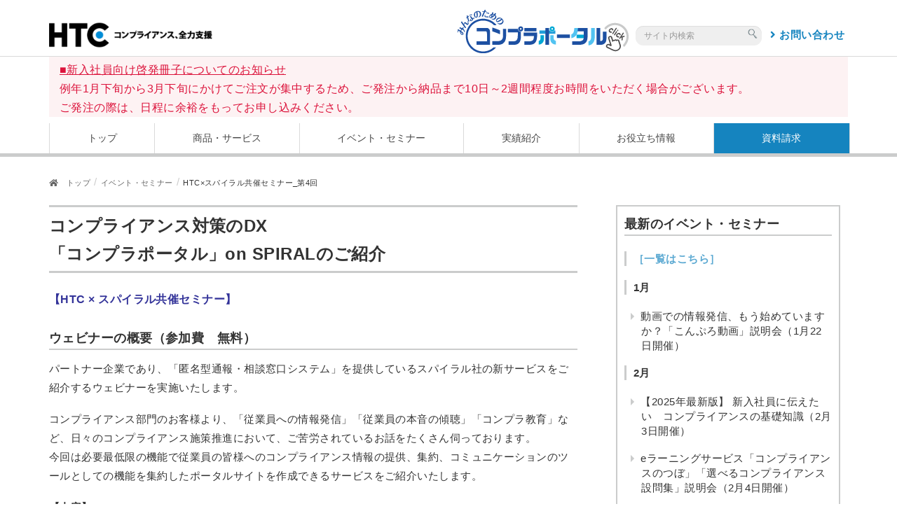

--- FILE ---
content_type: text/html; charset=UTF-8
request_url: https://www.htc-inc.co.jp/lp/event/co-sponsor_seminar_sp_4/
body_size: 27129
content:
<!DOCTYPE html>
<html dir="ltr" lang="ja" prefix="og: https://ogp.me/ns#"<head>
<meta charset="utf-8">
<meta http-equiv="X-UA-Compatible" content="IE=edge">
<meta name="viewport" content="width=device-width, initial-scale=1">

<!-- Google Tag Manager -->
<script>(function(w,d,s,l,i){w[l]=w[l]||[];w[l].push({'gtm.start':
new Date().getTime(),event:'gtm.js'});var f=d.getElementsByTagName(s)[0],
j=d.createElement(s),dl=l!='dataLayer'?'&l='+l:'';j.async=true;j.src=
'https://www.googletagmanager.com/gtm.js?id='+i+dl;f.parentNode.insertBefore(j,f);
})(window,document,'script','dataLayer','GTM-NJ5PGDT9');</script>
<!-- End Google Tag Manager -->
<!--docodocojp-->
<script type="text/javascript" src="//api.docodoco.jp/v6/docodoco?key=W3kflhPlattREh3vS2izAhQPx2HukHMOBBsWARn2TBQ5mj6J0KDYfiOj0o3eul8P&bake=1"
referrerpolicy="no-referrer-when-downgrade" charset="utf-8"></script>
<script type="text/javascript" src="//api.docodoco.jp/docodoco_ua_plugin_4.js"
charset="utf-8"></script>

<!-- Global site tag (gtag.js) - Google Analytics -->
<script async src="https://www.googletagmanager.com/gtag/js?id=G-8YZCHLFHWH"></script>
<script>
  window.dataLayer = window.dataLayer || [];
  function gtag(){dataLayer.push(arguments);}
  gtag('js', new Date());
  gtag('config', ' G-8YZCHLFHWH ');
  gtag('set', 'user_properties', {
組織名: SURFPOINT.getOrgName(),
組織URL: SURFPOINT.getOrgUrl(),
業種大分類: getIndL(SURFPOINT.getOrgIndustrialCategoryL()),
従業員数: getEmp(SURFPOINT.getOrgEmployeesCode()),
上場区分: getIpo(SURFPOINT.getOrgIpoType()),
資本金: getCap(SURFPOINT.getOrgCapitalCode()),
売上高: getGross(SURFPOINT.getOrgGrossCode()),
国名: SURFPOINT.getCountryJName(),
都道府県名: SURFPOINT.getPrefJName(),
回線名: SURFPOINT.getLineJName(),
都道府県CF値: SURFPOINT.getPrefCF(),
住所: SURFPOINT.getOrgAddress(),
電話番号: SURFPOINT.getOrgTel(),
郵便番号: SURFPOINT.getOrgZipCode()
  })
gtag('event', 'アクセス時刻', {
アクセス時刻: getTime(),
});
</script>

<title>HTC×スパイラル共催セミナー_第4回 | コンプライアンス、全力支援 | HTC・ハイテクノロジーコミュニケーションズ</title>

		<!-- All in One SEO 4.9.3 - aioseo.com -->
	<meta name="robots" content="max-image-preview:large" />
	<link rel="canonical" href="https://www.htc-inc.co.jp/lp/event/co-sponsor_seminar_sp_4/" />
	<meta name="generator" content="All in One SEO (AIOSEO) 4.9.3" />
		<meta property="og:locale" content="ja_JP" />
		<meta property="og:site_name" content="コンプライアンス、全力支援 | HTC・ハイテクノロジーコミュニケーションズ |" />
		<meta property="og:type" content="article" />
		<meta property="og:title" content="HTC×スパイラル共催セミナー_第4回 | コンプライアンス、全力支援 | HTC・ハイテクノロジーコミュニケーションズ" />
		<meta property="og:url" content="https://www.htc-inc.co.jp/lp/event/co-sponsor_seminar_sp_4/" />
		<meta property="article:published_time" content="2023-04-13T07:23:02+00:00" />
		<meta property="article:modified_time" content="2024-05-16T06:33:18+00:00" />
		<meta name="twitter:card" content="summary_large_image" />
		<meta name="twitter:title" content="HTC×スパイラル共催セミナー_第4回 | コンプライアンス、全力支援 | HTC・ハイテクノロジーコミュニケーションズ" />
		<meta name="twitter:image" content="https://www.htc-inc.co.jp/lp/wp-content/uploads/2020/01/HTC_banner.png" />
		<!-- All in One SEO -->

<meta name="dlm-version" content="5.0.14"><link rel='dns-prefetch' href='//static.addtoany.com' />
<link rel='dns-prefetch' href='//s.w.org' />
<link rel="alternate" type="application/rss+xml" title="コンプライアンス、全力支援 | HTC・ハイテクノロジーコミュニケーションズ &raquo; フィード" href="https://www.htc-inc.co.jp/lp/feed/" />
<link rel="alternate" type="application/rss+xml" title="コンプライアンス、全力支援 | HTC・ハイテクノロジーコミュニケーションズ &raquo; コメントフィード" href="https://www.htc-inc.co.jp/lp/comments/feed/" />
<script id="wpp-js" src="https://www.htc-inc.co.jp/lp/wp-content/plugins/wordpress-popular-posts/assets/js/wpp.min.js?ver=7.3.3" data-sampling="0" data-sampling-rate="100" data-api-url="https://www.htc-inc.co.jp/lp/wp-json/wordpress-popular-posts" data-post-id="15710" data-token="ed40f31e78" data-lang="0" data-debug="0" type="text/javascript"></script>
<script type="text/javascript">
window._wpemojiSettings = {"baseUrl":"https:\/\/s.w.org\/images\/core\/emoji\/14.0.0\/72x72\/","ext":".png","svgUrl":"https:\/\/s.w.org\/images\/core\/emoji\/14.0.0\/svg\/","svgExt":".svg","source":{"concatemoji":"https:\/\/www.htc-inc.co.jp\/lp\/wp-includes\/js\/wp-emoji-release.min.js?ver=6.0.11"}};
/*! This file is auto-generated */
!function(e,a,t){var n,r,o,i=a.createElement("canvas"),p=i.getContext&&i.getContext("2d");function s(e,t){var a=String.fromCharCode,e=(p.clearRect(0,0,i.width,i.height),p.fillText(a.apply(this,e),0,0),i.toDataURL());return p.clearRect(0,0,i.width,i.height),p.fillText(a.apply(this,t),0,0),e===i.toDataURL()}function c(e){var t=a.createElement("script");t.src=e,t.defer=t.type="text/javascript",a.getElementsByTagName("head")[0].appendChild(t)}for(o=Array("flag","emoji"),t.supports={everything:!0,everythingExceptFlag:!0},r=0;r<o.length;r++)t.supports[o[r]]=function(e){if(!p||!p.fillText)return!1;switch(p.textBaseline="top",p.font="600 32px Arial",e){case"flag":return s([127987,65039,8205,9895,65039],[127987,65039,8203,9895,65039])?!1:!s([55356,56826,55356,56819],[55356,56826,8203,55356,56819])&&!s([55356,57332,56128,56423,56128,56418,56128,56421,56128,56430,56128,56423,56128,56447],[55356,57332,8203,56128,56423,8203,56128,56418,8203,56128,56421,8203,56128,56430,8203,56128,56423,8203,56128,56447]);case"emoji":return!s([129777,127995,8205,129778,127999],[129777,127995,8203,129778,127999])}return!1}(o[r]),t.supports.everything=t.supports.everything&&t.supports[o[r]],"flag"!==o[r]&&(t.supports.everythingExceptFlag=t.supports.everythingExceptFlag&&t.supports[o[r]]);t.supports.everythingExceptFlag=t.supports.everythingExceptFlag&&!t.supports.flag,t.DOMReady=!1,t.readyCallback=function(){t.DOMReady=!0},t.supports.everything||(n=function(){t.readyCallback()},a.addEventListener?(a.addEventListener("DOMContentLoaded",n,!1),e.addEventListener("load",n,!1)):(e.attachEvent("onload",n),a.attachEvent("onreadystatechange",function(){"complete"===a.readyState&&t.readyCallback()})),(e=t.source||{}).concatemoji?c(e.concatemoji):e.wpemoji&&e.twemoji&&(c(e.twemoji),c(e.wpemoji)))}(window,document,window._wpemojiSettings);
</script>
<style type="text/css">
img.wp-smiley,
img.emoji {
	display: inline !important;
	border: none !important;
	box-shadow: none !important;
	height: 1em !important;
	width: 1em !important;
	margin: 0 0.07em !important;
	vertical-align: -0.1em !important;
	background: none !important;
	padding: 0 !important;
}
</style>
	<link rel='stylesheet' id='font-awesome-css'  href='https://www.htc-inc.co.jp/lp/wp-content/themes/lightning-pro/inc/font-awesome/versions/5.6.0/css/all.min.css?ver=5.6' type='text/css' media='all' />
<link rel='stylesheet' id='vkExUnit_common_style-css'  href='https://www.htc-inc.co.jp/lp/wp-content/plugins/vk-all-in-one-expansion-unit/assets/css/vkExUnit_style.css?ver=9.43.2.0' type='text/css' media='all' />
<style id='vkExUnit_common_style-inline-css' type='text/css'>
:root {--ver_page_top_button_url:url(https://www.htc-inc.co.jp/lp/wp-content/plugins/vk-all-in-one-expansion-unit/assets/images/to-top-btn-icon.svg);}@font-face {font-weight: normal;font-style: normal;font-family: "vk_sns";src: url("https://www.htc-inc.co.jp/lp/wp-content/plugins/vk-all-in-one-expansion-unit/inc/sns/icons/fonts/vk_sns.eot?-bq20cj");src: url("https://www.htc-inc.co.jp/lp/wp-content/plugins/vk-all-in-one-expansion-unit/inc/sns/icons/fonts/vk_sns.eot?#iefix-bq20cj") format("embedded-opentype"),url("https://www.htc-inc.co.jp/lp/wp-content/plugins/vk-all-in-one-expansion-unit/inc/sns/icons/fonts/vk_sns.woff?-bq20cj") format("woff"),url("https://www.htc-inc.co.jp/lp/wp-content/plugins/vk-all-in-one-expansion-unit/inc/sns/icons/fonts/vk_sns.ttf?-bq20cj") format("truetype"),url("https://www.htc-inc.co.jp/lp/wp-content/plugins/vk-all-in-one-expansion-unit/inc/sns/icons/fonts/vk_sns.svg?-bq20cj#vk_sns") format("svg");}
</style>
<link rel='stylesheet' id='wp-block-library-css'  href='https://www.htc-inc.co.jp/lp/wp-includes/css/dist/block-library/style.min.css?ver=6.0.11' type='text/css' media='all' />
<link rel='stylesheet' id='aioseo/css/src/vue/standalone/blocks/table-of-contents/global.scss-css'  href='https://www.htc-inc.co.jp/lp/wp-content/plugins/all-in-one-seo-pack/dist/Lite/assets/css/table-of-contents/global.e90f6d47.css?ver=4.9.3' type='text/css' media='all' />
<style id='global-styles-inline-css' type='text/css'>
body{--wp--preset--color--black: #000000;--wp--preset--color--cyan-bluish-gray: #abb8c3;--wp--preset--color--white: #ffffff;--wp--preset--color--pale-pink: #f78da7;--wp--preset--color--vivid-red: #cf2e2e;--wp--preset--color--luminous-vivid-orange: #ff6900;--wp--preset--color--luminous-vivid-amber: #fcb900;--wp--preset--color--light-green-cyan: #7bdcb5;--wp--preset--color--vivid-green-cyan: #00d084;--wp--preset--color--pale-cyan-blue: #8ed1fc;--wp--preset--color--vivid-cyan-blue: #0693e3;--wp--preset--color--vivid-purple: #9b51e0;--wp--preset--gradient--vivid-cyan-blue-to-vivid-purple: linear-gradient(135deg,rgba(6,147,227,1) 0%,rgb(155,81,224) 100%);--wp--preset--gradient--light-green-cyan-to-vivid-green-cyan: linear-gradient(135deg,rgb(122,220,180) 0%,rgb(0,208,130) 100%);--wp--preset--gradient--luminous-vivid-amber-to-luminous-vivid-orange: linear-gradient(135deg,rgba(252,185,0,1) 0%,rgba(255,105,0,1) 100%);--wp--preset--gradient--luminous-vivid-orange-to-vivid-red: linear-gradient(135deg,rgba(255,105,0,1) 0%,rgb(207,46,46) 100%);--wp--preset--gradient--very-light-gray-to-cyan-bluish-gray: linear-gradient(135deg,rgb(238,238,238) 0%,rgb(169,184,195) 100%);--wp--preset--gradient--cool-to-warm-spectrum: linear-gradient(135deg,rgb(74,234,220) 0%,rgb(151,120,209) 20%,rgb(207,42,186) 40%,rgb(238,44,130) 60%,rgb(251,105,98) 80%,rgb(254,248,76) 100%);--wp--preset--gradient--blush-light-purple: linear-gradient(135deg,rgb(255,206,236) 0%,rgb(152,150,240) 100%);--wp--preset--gradient--blush-bordeaux: linear-gradient(135deg,rgb(254,205,165) 0%,rgb(254,45,45) 50%,rgb(107,0,62) 100%);--wp--preset--gradient--luminous-dusk: linear-gradient(135deg,rgb(255,203,112) 0%,rgb(199,81,192) 50%,rgb(65,88,208) 100%);--wp--preset--gradient--pale-ocean: linear-gradient(135deg,rgb(255,245,203) 0%,rgb(182,227,212) 50%,rgb(51,167,181) 100%);--wp--preset--gradient--electric-grass: linear-gradient(135deg,rgb(202,248,128) 0%,rgb(113,206,126) 100%);--wp--preset--gradient--midnight: linear-gradient(135deg,rgb(2,3,129) 0%,rgb(40,116,252) 100%);--wp--preset--duotone--dark-grayscale: url('#wp-duotone-dark-grayscale');--wp--preset--duotone--grayscale: url('#wp-duotone-grayscale');--wp--preset--duotone--purple-yellow: url('#wp-duotone-purple-yellow');--wp--preset--duotone--blue-red: url('#wp-duotone-blue-red');--wp--preset--duotone--midnight: url('#wp-duotone-midnight');--wp--preset--duotone--magenta-yellow: url('#wp-duotone-magenta-yellow');--wp--preset--duotone--purple-green: url('#wp-duotone-purple-green');--wp--preset--duotone--blue-orange: url('#wp-duotone-blue-orange');--wp--preset--font-size--small: 13px;--wp--preset--font-size--medium: 20px;--wp--preset--font-size--large: 36px;--wp--preset--font-size--x-large: 42px;}.has-black-color{color: var(--wp--preset--color--black) !important;}.has-cyan-bluish-gray-color{color: var(--wp--preset--color--cyan-bluish-gray) !important;}.has-white-color{color: var(--wp--preset--color--white) !important;}.has-pale-pink-color{color: var(--wp--preset--color--pale-pink) !important;}.has-vivid-red-color{color: var(--wp--preset--color--vivid-red) !important;}.has-luminous-vivid-orange-color{color: var(--wp--preset--color--luminous-vivid-orange) !important;}.has-luminous-vivid-amber-color{color: var(--wp--preset--color--luminous-vivid-amber) !important;}.has-light-green-cyan-color{color: var(--wp--preset--color--light-green-cyan) !important;}.has-vivid-green-cyan-color{color: var(--wp--preset--color--vivid-green-cyan) !important;}.has-pale-cyan-blue-color{color: var(--wp--preset--color--pale-cyan-blue) !important;}.has-vivid-cyan-blue-color{color: var(--wp--preset--color--vivid-cyan-blue) !important;}.has-vivid-purple-color{color: var(--wp--preset--color--vivid-purple) !important;}.has-black-background-color{background-color: var(--wp--preset--color--black) !important;}.has-cyan-bluish-gray-background-color{background-color: var(--wp--preset--color--cyan-bluish-gray) !important;}.has-white-background-color{background-color: var(--wp--preset--color--white) !important;}.has-pale-pink-background-color{background-color: var(--wp--preset--color--pale-pink) !important;}.has-vivid-red-background-color{background-color: var(--wp--preset--color--vivid-red) !important;}.has-luminous-vivid-orange-background-color{background-color: var(--wp--preset--color--luminous-vivid-orange) !important;}.has-luminous-vivid-amber-background-color{background-color: var(--wp--preset--color--luminous-vivid-amber) !important;}.has-light-green-cyan-background-color{background-color: var(--wp--preset--color--light-green-cyan) !important;}.has-vivid-green-cyan-background-color{background-color: var(--wp--preset--color--vivid-green-cyan) !important;}.has-pale-cyan-blue-background-color{background-color: var(--wp--preset--color--pale-cyan-blue) !important;}.has-vivid-cyan-blue-background-color{background-color: var(--wp--preset--color--vivid-cyan-blue) !important;}.has-vivid-purple-background-color{background-color: var(--wp--preset--color--vivid-purple) !important;}.has-black-border-color{border-color: var(--wp--preset--color--black) !important;}.has-cyan-bluish-gray-border-color{border-color: var(--wp--preset--color--cyan-bluish-gray) !important;}.has-white-border-color{border-color: var(--wp--preset--color--white) !important;}.has-pale-pink-border-color{border-color: var(--wp--preset--color--pale-pink) !important;}.has-vivid-red-border-color{border-color: var(--wp--preset--color--vivid-red) !important;}.has-luminous-vivid-orange-border-color{border-color: var(--wp--preset--color--luminous-vivid-orange) !important;}.has-luminous-vivid-amber-border-color{border-color: var(--wp--preset--color--luminous-vivid-amber) !important;}.has-light-green-cyan-border-color{border-color: var(--wp--preset--color--light-green-cyan) !important;}.has-vivid-green-cyan-border-color{border-color: var(--wp--preset--color--vivid-green-cyan) !important;}.has-pale-cyan-blue-border-color{border-color: var(--wp--preset--color--pale-cyan-blue) !important;}.has-vivid-cyan-blue-border-color{border-color: var(--wp--preset--color--vivid-cyan-blue) !important;}.has-vivid-purple-border-color{border-color: var(--wp--preset--color--vivid-purple) !important;}.has-vivid-cyan-blue-to-vivid-purple-gradient-background{background: var(--wp--preset--gradient--vivid-cyan-blue-to-vivid-purple) !important;}.has-light-green-cyan-to-vivid-green-cyan-gradient-background{background: var(--wp--preset--gradient--light-green-cyan-to-vivid-green-cyan) !important;}.has-luminous-vivid-amber-to-luminous-vivid-orange-gradient-background{background: var(--wp--preset--gradient--luminous-vivid-amber-to-luminous-vivid-orange) !important;}.has-luminous-vivid-orange-to-vivid-red-gradient-background{background: var(--wp--preset--gradient--luminous-vivid-orange-to-vivid-red) !important;}.has-very-light-gray-to-cyan-bluish-gray-gradient-background{background: var(--wp--preset--gradient--very-light-gray-to-cyan-bluish-gray) !important;}.has-cool-to-warm-spectrum-gradient-background{background: var(--wp--preset--gradient--cool-to-warm-spectrum) !important;}.has-blush-light-purple-gradient-background{background: var(--wp--preset--gradient--blush-light-purple) !important;}.has-blush-bordeaux-gradient-background{background: var(--wp--preset--gradient--blush-bordeaux) !important;}.has-luminous-dusk-gradient-background{background: var(--wp--preset--gradient--luminous-dusk) !important;}.has-pale-ocean-gradient-background{background: var(--wp--preset--gradient--pale-ocean) !important;}.has-electric-grass-gradient-background{background: var(--wp--preset--gradient--electric-grass) !important;}.has-midnight-gradient-background{background: var(--wp--preset--gradient--midnight) !important;}.has-small-font-size{font-size: var(--wp--preset--font-size--small) !important;}.has-medium-font-size{font-size: var(--wp--preset--font-size--medium) !important;}.has-large-font-size{font-size: var(--wp--preset--font-size--large) !important;}.has-x-large-font-size{font-size: var(--wp--preset--font-size--x-large) !important;}
</style>
<link rel='stylesheet' id='contact-form-7-css'  href='https://www.htc-inc.co.jp/lp/wp-content/plugins/contact-form-7/includes/css/styles.css?ver=5.1.9' type='text/css' media='all' />
<link rel='stylesheet' id='contact-form-7-confirm-css'  href='https://www.htc-inc.co.jp/lp/wp-content/plugins/contact-form-7-add-confirm/includes/css/styles.css?ver=5.1' type='text/css' media='all' />
<link rel='stylesheet' id='siteorigin-panels-front-css'  href='https://www.htc-inc.co.jp/lp/wp-content/plugins/siteorigin-panels/css/front-flex.min.css?ver=2.29.0' type='text/css' media='all' />
<link rel='stylesheet' id='wp-show-posts-css'  href='https://www.htc-inc.co.jp/lp/wp-content/plugins/wp-show-posts/css/wp-show-posts-min.css?ver=1.1.6' type='text/css' media='all' />
<link rel='stylesheet' id='search-filter-plugin-styles-css'  href='https://www.htc-inc.co.jp/lp/wp-content/plugins/search-filter-pro/public/assets/css/search-filter.min.css?ver=2.4.6' type='text/css' media='all' />
<link rel='stylesheet' id='wordpress-popular-posts-css-css'  href='https://www.htc-inc.co.jp/lp/wp-content/plugins/wordpress-popular-posts/assets/css/wpp.css?ver=7.3.3' type='text/css' media='all' />
<link rel='stylesheet' id='lightning-common-style-css'  href='https://www.htc-inc.co.jp/lp/wp-content/themes/lightning-pro/assets/css/common.css?ver=1.0.0' type='text/css' media='all' />
<link rel='stylesheet' id='lightning-design-style-css'  href='https://www.htc-inc.co.jp/lp/wp-content/themes/lightning-pro/design-skin/origin/css/style.css?ver=1.0.0' type='text/css' media='all' />
<style id='lightning-design-style-inline-css' type='text/css'>
/* ltg theme common */.color_key_bg,.color_key_bg_hover:hover{background-color: #1584bf;}.color_key_txt,.color_key_txt_hover:hover{color: #1584bf;}.color_key_border,.color_key_border_hover:hover{border-color: #1584bf;}.color_key_dark_bg,.color_key_dark_bg_hover:hover{background-color: #007ab4;}.color_key_dark_txt,.color_key_dark_txt_hover:hover{color: #007ab4;}.color_key_dark_border,.color_key_dark_border_hover:hover{border-color: #007ab4;}
html, body { overflow-x: hidden; }.bbp-submit-wrapper .button.submit,.woocommerce a.button.alt:hover,.woocommerce-product-search button:hover,.woocommerce button.button.alt { background-color:#007ab4 ; }.bbp-submit-wrapper .button.submit:hover,.woocommerce a.button.alt,.woocommerce-product-search button,.woocommerce button.button.alt:hover { background-color:#1584bf ; }.woocommerce ul.product_list_widget li a:hover img { border-color:#1584bf; }.veu_color_txt_key { color:#007ab4 ; }.veu_color_bg_key { background-color:#007ab4 ; }.veu_color_border_key { border-color:#007ab4 ; }.btn-default { border-color:#1584bf;color:#1584bf;}.btn-default:focus,.btn-default:hover { border-color:#1584bf;background-color: #1584bf; }.btn-primary { background-color:#1584bf;border-color:#007ab4; }.btn-primary:focus,.btn-primary:hover { background-color:#007ab4;border-color:#1584bf; }
.tagcloud a:before { font-family: "Font Awesome 5 Free";content: "\f02b";font-weight: bold; }
a { color:#007ab4 ; }a:hover { color:#1584bf ; }ul.gMenu a:hover { color:#1584bf; }.page-header { background-color:#1584bf; }h1.entry-title:first-letter,.single h1.entry-title:first-letter { color:#1584bf; }h2,.mainSection-title { border-top-color:#1584bf; }h3:after,.subSection-title:after { border-bottom-color:#1584bf; }.media .media-body .media-heading a:hover { color:#1584bf; }ul.page-numbers li span.page-numbers.current { background-color:#1584bf; }.pager li > a { border-color:#1584bf;color:#1584bf;}.pager li > a:hover { background-color:#1584bf;color:#fff;}footer { border-top-color:#1584bf; }dt { border-left-color:#1584bf; }@media (min-width: 768px){ ul.gMenu > li > a:hover:after, ul.gMenu > li.current-post-ancestor > a:after, ul.gMenu > li.current-menu-item > a:after, ul.gMenu > li.current-menu-parent > a:after, ul.gMenu > li.current-menu-ancestor > a:after, ul.gMenu > li.current_page_parent > a:after, ul.gMenu > li.current_page_ancestor > a:after { border-bottom-color: #1584bf ; } ul.gMenu > li > a:hover .gMenu_description { color: #1584bf ; }} /* @media (min-width: 768px) */
</style>
<link rel='stylesheet' id='lightning-theme-style-css'  href='https://www.htc-inc.co.jp/lp/wp-content/themes/lightning-pro/style.css?ver=1.0.0' type='text/css' media='all' />
<link rel='stylesheet' id='lightning-woo-style-css'  href='https://www.htc-inc.co.jp/lp/wp-content/themes/lightning-pro/inc/woocommerce/css/woo.css?ver=1.0.0' type='text/css' media='all' />
<link rel='stylesheet' id='fancybox-css'  href='https://www.htc-inc.co.jp/lp/wp-content/plugins/easy-fancybox/fancybox/1.5.4/jquery.fancybox.min.css?ver=6.0.11' type='text/css' media='screen' />
<link rel='stylesheet' id='usces_default_css-css'  href='https://www.htc-inc.co.jp/lp/wp-content/plugins/usc-e-shop/css/usces_default.css?ver=1.9.20.1906252' type='text/css' media='all' />
<link rel='stylesheet' id='usces_cart_css-css'  href='https://www.htc-inc.co.jp/lp/wp-content/plugins/usc-e-shop/css/usces_cart.css?ver=1.9.20.1906252' type='text/css' media='all' />
<link rel='stylesheet' id='addtoany-css'  href='https://www.htc-inc.co.jp/lp/wp-content/plugins/add-to-any/addtoany.min.css?ver=1.16' type='text/css' media='all' />
<script type='text/javascript' src='https://www.htc-inc.co.jp/lp/wp-includes/js/jquery/jquery.min.js?ver=3.6.0' id='jquery-core-js'></script>
<script type='text/javascript' src='https://www.htc-inc.co.jp/lp/wp-includes/js/jquery/jquery-migrate.min.js?ver=3.3.2' id='jquery-migrate-js'></script>
<script type='text/javascript' id='addtoany-core-js-before'>
window.a2a_config=window.a2a_config||{};a2a_config.callbacks=[];a2a_config.overlays=[];a2a_config.templates={};a2a_localize = {
	Share: "共有",
	Save: "ブックマーク",
	Subscribe: "購読",
	Email: "メール",
	Bookmark: "ブックマーク",
	ShowAll: "すべて表示する",
	ShowLess: "小さく表示する",
	FindServices: "サービスを探す",
	FindAnyServiceToAddTo: "追加するサービスを今すぐ探す",
	PoweredBy: "Powered by",
	ShareViaEmail: "メールでシェアする",
	SubscribeViaEmail: "メールで購読する",
	BookmarkInYourBrowser: "ブラウザにブックマーク",
	BookmarkInstructions: "このページをブックマークするには、 Ctrl+D または \u2318+D を押下。",
	AddToYourFavorites: "お気に入りに追加",
	SendFromWebOrProgram: "任意のメールアドレスまたはメールプログラムから送信",
	EmailProgram: "メールプログラム",
	More: "詳細&#8230;",
	ThanksForSharing: "共有ありがとうございます !",
	ThanksForFollowing: "フォローありがとうございます !"
};
</script>
<script type='text/javascript' defer src='https://static.addtoany.com/menu/page.js' id='addtoany-core-js'></script>
<script type='text/javascript' defer src='https://www.htc-inc.co.jp/lp/wp-content/plugins/add-to-any/addtoany.min.js?ver=1.1' id='addtoany-jquery-js'></script>
<script type='text/javascript' id='search-filter-plugin-build-js-extra'>
/* <![CDATA[ */
var SF_LDATA = {"ajax_url":"https:\/\/www.htc-inc.co.jp\/lp\/wp-admin\/admin-ajax.php","home_url":"https:\/\/www.htc-inc.co.jp\/lp\/"};
/* ]]> */
</script>
<script type='text/javascript' src='https://www.htc-inc.co.jp/lp/wp-content/plugins/search-filter-pro/public/assets/js/search-filter-build.min.js?ver=2.4.6' id='search-filter-plugin-build-js'></script>
<script type='text/javascript' src='https://www.htc-inc.co.jp/lp/wp-content/plugins/search-filter-pro/public/assets/js/chosen.jquery.min.js?ver=2.4.6' id='search-filter-plugin-chosen-js'></script>
<link rel="https://api.w.org/" href="https://www.htc-inc.co.jp/lp/wp-json/" /><link rel="alternate" type="application/json" href="https://www.htc-inc.co.jp/lp/wp-json/wp/v2/event/15710" /><link rel="EditURI" type="application/rsd+xml" title="RSD" href="https://www.htc-inc.co.jp/lp/xmlrpc.php?rsd" />
<link rel="wlwmanifest" type="application/wlwmanifest+xml" href="https://www.htc-inc.co.jp/lp/wp-includes/wlwmanifest.xml" /> 
<meta name="generator" content="WordPress 6.0.11" />
<link rel='shortlink' href='https://www.htc-inc.co.jp/lp/?p=15710' />
<link rel="alternate" type="application/json+oembed" href="https://www.htc-inc.co.jp/lp/wp-json/oembed/1.0/embed?url=https%3A%2F%2Fwww.htc-inc.co.jp%2Flp%2Fevent%2Fco-sponsor_seminar_sp_4%2F" />
<link rel="alternate" type="text/xml+oembed" href="https://www.htc-inc.co.jp/lp/wp-json/oembed/1.0/embed?url=https%3A%2F%2Fwww.htc-inc.co.jp%2Flp%2Fevent%2Fco-sponsor_seminar_sp_4%2F&#038;format=xml" />
<!-- start Simple Custom CSS and JS -->
<script type="text/javascript">
<src="https://www.htc-inc.co.jp/js/ip2c.js" charset="UTF-8"></script>
<!-- end Simple Custom CSS and JS -->
<!-- start Simple Custom CSS and JS -->
<script type="text/javascript">
	var _gaq = _gaq || [];
</script>
<!-- end Simple Custom CSS and JS -->
            <style id="wpp-loading-animation-styles">@-webkit-keyframes bgslide{from{background-position-x:0}to{background-position-x:-200%}}@keyframes bgslide{from{background-position-x:0}to{background-position-x:-200%}}.wpp-widget-block-placeholder,.wpp-shortcode-placeholder{margin:0 auto;width:60px;height:3px;background:#dd3737;background:linear-gradient(90deg,#dd3737 0%,#571313 10%,#dd3737 100%);background-size:200% auto;border-radius:3px;-webkit-animation:bgslide 1s infinite linear;animation:bgslide 1s infinite linear}</style>
                            <style type="text/css" media="all"
                       id="siteorigin-panels-layouts-head">/* Layout 15710 */ #pgc-15710-0-0 { width:67%;width:calc(67% - ( 0.33 * 30px ) ) } #pgc-15710-0-1 { width:33%;width:calc(33% - ( 0.67 * 30px ) ) } #pl-15710 .so-panel { margin-bottom:30px } #pl-15710 .so-panel:last-of-type { margin-bottom:0px } #pg-15710-0.panel-has-style > .panel-row-style, #pg-15710-0.panel-no-style { -webkit-align-items:flex-start;align-items:flex-start } #pgc-15710-0-1 { align-self:auto } @media (max-width:780px){ #pg-15710-0.panel-no-style, #pg-15710-0.panel-has-style > .panel-row-style, #pg-15710-0 { -webkit-flex-direction:column;-ms-flex-direction:column;flex-direction:column } #pg-15710-0 > .panel-grid-cell , #pg-15710-0 > .panel-row-style > .panel-grid-cell { width:100%;margin-right:0 } #pgc-15710-0-0 { margin-bottom:30px } #pl-15710 .panel-grid-cell { padding:0 } #pl-15710 .panel-grid .panel-grid-cell-empty { display:none } #pl-15710 .panel-grid .panel-grid-cell-mobile-last { margin-bottom:0px }  } </style><link rel="icon" href="https://www.htc-inc.co.jp/lp/wp-content/uploads/2020/01/favi.ico" sizes="32x32" />
<link rel="icon" href="https://www.htc-inc.co.jp/lp/wp-content/uploads/2020/01/favi.ico" sizes="192x192" />
<link rel="apple-touch-icon" href="https://www.htc-inc.co.jp/lp/wp-content/uploads/2020/01/favi.ico" />
<meta name="msapplication-TileImage" content="https://www.htc-inc.co.jp/lp/wp-content/uploads/2020/01/favi.ico" />
		<style type="text/css" id="wp-custom-css">
			@media(max-width:1200px){ div.mess_pc{display:none;}}
@media(min-width:1201px){ div.mess_sp{display:none;}}

.cc-floating .cc-compliance>.cc-btn{-webkit-box-flex:1;-ms-flex:1; flex:0 !important;}
a.cc-btn.cc-allow{margin-left:-190px; width:88px !important;}
a.cc-btn.cc-deny{width:88px !important;}

.cc-banner .cc-message {
  font-size: 0.77em !important;
}
@media(max-width:600px){.scrolled .page_top_btn {
  bottom: 280px;}}
@media(min-width:601px){.scrolled .page_top_btn {
	bottom: 150px;}}
span#cn-notice-text{ text-align:left; }
#cookie-notice .cn-button:not(.cn-button-custom) {
  margin: 10px 0 0 10px; }
@media screen and (min-width: 768px){
.carousel-control .glyphicon-chevron-left, .carousel-control .glyphicon-chevron-right, .carousel-control .icon-next, .carousel-control .icon-prev {
  width: 0px;
  font-size: 80px;
	color: #000;}
}
.vk-mobile-nav .global-nav {
  margin-top: 30px;
}

/* .sow-accordion .sow-accordion-panel .sow-accordion-panel-header:hover {
border-top: 4px solid #5ba9d2;
border-right: 4px solid #5ba9d2;
border-bottom: 4px solid #5ba9d2;
border-left: 12px solid #5ba9d2;
	    opacity: 0.7;
}*/
/* スマホメニューの表示変更 */
.vk-mobile-nav-menu-btn {
    border: no salmonne;
    background-image: url("https://www.htc-inc.co.jp/lp/wp-content/uploads/2022/10/humb.png");
      background-size: cover;
}

h1.navbar-brand.siteHeader_logo{
width: 300px;
margin: 0px auto 0px;}

.vk-mobile-nav-menu-btn.menu-open {
    border: none;
    background-image: url("https://www.htc-inc.co.jp/lp/wp-content/uploads/2022/10/humb-open.png");
      background-size: cover;
}
/* ニュース一覧のサムネイル画像非表示 */
.news_list .media .postList_thumbnail,
.search_list .media .postList_thumbnail,
.mame_arch .media .postList_thumbnail,
.ichiran_list .media .postList_thumbnail
{ display:none;}
/*.col-md-3.news_list {
    margin-top: -45px;
}*/

.su-carousel .su-carousel-slide-title {
 position: relative !important;
	left: 10px !important;
    bottom: 10px !important;
    background-color: #fff !important;
    font-size: 12px !important;
    color: inherit !important;
	margin-top: -24px;
	margin-right: 15px;
	margin-bottom:0px;
}

.pc_wide div.su-carousel-slide.su-carousel-slide-visible,
.pc_wide div.su-carousel-slide.swiper-slide-duplicate
{ height:145px !important; }

.su-carousel .su-carousel-slide img {
    padding: 3px 3px 35px !important;
    border-radius: 0px !important;

}

.su-carousel-centered {
   margin: 0 auto -20px;
}

/* カテゴリーを複数出す対応のための修正 */
.entry-meta_items_term {
    float:none;
    margin-right:3px;
}
 
@media screen and (max-width: 767px) {
.entry-meta .entry-meta_items_term {
    display: unset;
}
}

.fa_v5_css .entry-meta_items.published::before {
    display: none;
}
.media .media-body .media-heading {
    font-weight: bold;
}

.su-carousel-slide > a, .su-carousel-slide > img, .su-carousel-slide > a > img
{ height:100% !important; }

.search_list a.btn
{ display:none; }

.ichiran_list span.published.entry-meta_items,
.info_temp span.published.entry-meta_items {
    display:block;
}

.search_list div.loopexp
{ float:left;}
div.loopimg img
{ display:none;}

.search_list span.published.entry-meta_items,
.single_temp span.published.entry-meta_items{
    display:none;
}

.carousel-indicators li { 
	background-color: #cbcccc; 
	border: 1px solid #cbcccc;
	width: 7px;
  height: 7px;
	margin: 0px 10px;
}
.carousel-indicators .active {
    background-color: #000;
    border: 1px solid #000;
    width: 7px;
    height: 7px;
	margin: 0px 10px;
}
.carousel-indicators {
    bottom: 5px;
}

.portal_meisai
{
    padding-top: 10px;
    margin-top: -40px;
}
/*
.poratl_area
{ border: 5px solid #7aa7db;}
*/
footer {
    border-top: 3px solid #cbcccc;
}
ul.gMenu > li > ul.sub-menu li {
    background-color: #fff;
    opacity: 1;
	  width: 270px;
}
@media(min-width:1150px){
li.sf-field-search{
	width:500px;}
input.sf-input-text{
	width:500px;}
li.sf-field-submit{
	width:100px; }
}

/* 全体のフォントサイズ指定 */
body{
	font-size:15px;
	letter-spacing: 0.03em;
		line-height: 1.7em;
}

/* ページネーション処理 */
/* .single_temp .pager li
{ display: block !important;} */
.pager li
{ display: none;}



/* インデント処理 */
.indent {
  padding-left: 1em;
  text-indent: -1em;
	margin-bottom: 0.2em;
}
/* 商品アイコン添付文字 */
p.icon_text {
    text-align: center;
    font-size: 14px;
}
td.matrix_td{width: 25%; height: 144px !important; border: none; vertical-align:top;} 

.veu_postList .postList_date, a {
    color: #333;
}
/*
.veu_postList .postList_terms a {
    background-color: #007ab4;
    color:#fff;
    border-radius: 0px;
    display: block;
    width: 60px;
    text-align: center;
}*/

h2, .mainSection-title {
    background-color: #ebf1f7 !important;
    padding: 14px 15px 10px;
    border-top: 2px solid #1584bf;
}
/* メニュー、ヘッダー部の調整　*************/
ul.gMenu > li > a {
    padding:10px 53.7px;
}
ul.gMenu > li {
    border-left: 1px solid #dadada;
	letter-spacing: normal !important;
}
ul.gMenu {
    width: 1143px;
    float: left;
    border-right: 1px solid #dadada;
	letter-spacing: normal !important;
}
ul.gMenu > li.current-menu-item > a::after, ul.gMenu > li.current-menu-parent > a::after
{
 /*   display: none;　*/
    border-bottom: none;
}
.siteHeader.navbar {
    border-bottom: 5px solid #cbcccc;
	box-shadow:none;
  z-index: 2147483610;}
.vk-mobile-nav nav ul li
{ z-index: 2147483600; }
div.vk-mobile-nav-menu-btn{
	z-index: 2147483615;}
.vk-mobile-nav.vk-mobile-nav-open
{ z-index:2147483600; }

#fancybox-wrap
{ z-index: 2147483630;}

#fancybox-overlay
{ z-index: 2147483620;}

.breadSection .breadcrumb {
  z-index: 2147483590;
  position: sticky;
}
#wpadminbar #wp-admin-bar-my-sites a.ab-item, #wpadminbar #wp-admin-bar-site-name a.ab-item
{ z-index:2147483635; }
.siteHeader .container {
    padding-bottom: 0px !important;
}
.siteContent {
    padding: 1em 0 .5em;
}
.page-header{
	background-color:#fff;
}

/******　ここまで　*******/
/* メニュー上部の区切り線　*/
.container > .navbar-header
{
    margin-right: -500%;
    margin-left: -500%;
    border-bottom: 1px solid #dadada;
    padding-left: 500%;
    padding-right: 500%;
}

/* 検索プラグイン部 */
input[name="_sf_submit"]
{
    background-color: #1584bf;
    border-color: #007ab4;
    color:#fff;
    display: inline-block;
    padding: 6px 20px !important;
    margin-bottom: 0;
    font-size: 14px;
    font-weight: 400;
    line-height: 1.42857143;
    text-align: center;
    vertical-align: middle;
    touch-action: manipulation;
    -moz-user-select: none;
    background-image: none;
    border: 1px solid transparent;
    border-radius: 1px;
}

input[name="_sf_search[]"],
input.sf-input-text
{ 
    font-weight: normal;
    height: 34px;
    padding: 6px 12px;
    font-size: 14px;
    line-height: 1.42857143;
    color: #555;
    background-color: #fff;
    background-image: none;
    border: 1px solid #ccc;
    border-radius: 1px;
    box-shadow: inset 0 1px 1px rgba(0,0,0,.075);
    transition: border-color ease-in-out .15s,box-shadow ease-in-out .15s,-webkit-box-shadow ease-in-out .15s;
 }

/** サブページ帯部の設定 */
*.page-header_pageTitle ,
h1.page-header_pageTitle:first-child{
	display: none;
}
 ul.gMenu > li.current-post-ancestor > a::after, ul.gMenu > li.current-menu-item > a::after, ul.gMenu > li.current-menu-parent > a::after, ul.gMenu > li.current-menu-ancestor > a::after, ul.gMenu > li.current_page_parent > a::after, ul.gMenu > li.current_page_ancestor > a::after {
    border-bottom-color: #fff;
}

h1.entry-title {
/*    margin-bottom: 8px; */
    font-weight: 700;
    font-size: 180%;
/*     letter-spacing: -.03em; */
    line-height: 1.3;
}
.media .media-body .media-heading {
    font-size: 18px;
}
.container {
    margin-top: 0px;
}
.form-inline .form-control {
    display: inline-block;
    width: 200px;
    font-size: 10px;
}

@media(max-width: 770px){ .pc_wide{ display: none; } }
@media(min-width: 771px){ .sp_wide{ display: none; } }

@media(max-width: 770px){
#content p { font-size:12px; }}

@media(max-width: 800px)
{
	.entry-body table th
       {
          display: block;
       }
	.entry-body table td 	
       {
          display: block;
          margin-left:5px;
       }
}
@media(min-width:1201px){
	.vk-mobile-nav-menu-btn {
		display:none;}
}

@media(max-width: 1200px){
.vk-mobile-nav-menu-btn {
 left:85%;
	margin-top:2px;
	}
}

.container h1, .container h2,
.container h3, .container h4,
.container h5, .container h6
{ font-family: "メイリオ","Meiryo",arial,"ヒラギノ角ゴ Pro W3","Hiragino Kaku Gothic Pro",Osaka,"ＭＳ Ｐゴシック","MS PGothic",Sans-Serif; }
.container p { font-family: "メイリオ","Meiryo",arial,"ヒラギノ角ゴ Pro W3","Hiragino Kaku Gothic Pro",Osaka,"ＭＳ Ｐゴシック","MS PGothic",Sans-Serif; }
.container h3
{ font-weight:bold; }

/* 投稿属性の非表示　*/
/* .entry-meta {
  display: none;
} */


.veu_postList {
    margin-bottom: 0px !important;
}
.veu_postList .postList_miniThumb .postList_item {
    padding: 3px 0;
}
.container h3 {
    font-size: 20px;
    padding-bottom: 0px;
    margin-bottom: 13px;
}

.mainSection-title, h2 {
    background-color: #fff;
}
.textwidget h2 {
    margin-bottom:0px;
    padding: 10px;
}
.so-widget-sow-tabs-default-2dab915767cd .sow-tabs .sow-tabs-tab-container .sow-tabs-tab {
    font-size: 12px !important;
}
.menu-item.menu-item-type-custom.menu-item-object-custom.current-menu-item a,
.menu-item.menu-item-type-custom.menu-item-object-custom.current-menu-item.current-menu-ancestor a,
.menu-item.menu-item-type-custom.menu-item-object-custom.current-menu-ancestor.current-menu-parent.menu-item-has-children a,
.menu-item.menu-item-type-custom.menu-item-object-custom.current-menu-ancestor.menu-item-has-children a
{ background-color:#efefef;
  color:#333;}

 ul.gMenu > li.current-post-ancestor > a::after, ul.gMenu > li.current-menu-item > a::after, ul.gMenu > li.current-menu-parent > a::after, ul.gMenu > li.current-menu-ancestor > a::after, ul.gMenu > li.current_page_parent > a::after, ul.gMenu > li.current_page_ancestor > a::after {
    border-bottom-color: #fff;
}
@media (min-width: 768px)
{
.veu_socialSet.veu_contentAddSection ul li {
    width: 110px;
} 
.veu_socialSet.veu_contentAddSection ul li.sb_icon a {
    font-size: 85%;
}
}

/**********************************************/
.media .media-body .media-heading {
    font-size: 18px;
}

.veu_socialSet.veu_contentAddSection ul li.sb_icon a {
	    text-decoration: none !important;
}

/** 「注文する」ボタン  **/
a.order_button {
    background-color: #F45639;
    color: #fff;
    font-weight: bold;
    padding: 5px 40px;
    text-align: center;
    width: 200px;
    border-radius: 1px;
    font-size: 20px;
}

a.detail_button
{ background-color:#007ab4; 
    color: #fff;
    font-weight: bold;
    padding: 5px 40px;
    text-align: center;
    width: 200px;
    border-radius: 1px;
    font-size: 20px; 
}

/* 先頭文字の色変えキャンセル　*/
h1.entry-title:first-letter,
.single h1.entry-title:first-letter,
.media .media-heading a:first-letter
 { color:inherit; }

/* ECカート部 */
#itempage .field,
#cart .subtotal,
#cart .num,
#cart .stock,
#cart .price, 
#cart .unitprice,
#cart tfoot th.action,
tr#furikana_row.inp1,
.currency_code
{ display:none; }

#cart tfoot th.aright, #cart tfoot td.aright {
    color: #999;
}

label.iopt_label
{ display:none; }

.entry-meta-dataList
{ display:none; }

input.form-control {
/*    display: inline-table;　*/
    display: inline-block;
}
/**** ヘッダー部 検索窓のルーペ **/

input.search_icon
{ padding-top: 10px;
 margin-top:20px; margin-left:-20px; } 
/* ヘッダーログのalt文字サイズ */
h1.navbar-brand.siteHeader_logo {
    font-size: 10px;
}
.navbar-brand img
{ width:233.333; height:50; }

/* EC商品ページ、レイアウト調整 */
label.iopt_checkbox_label,
label.iopt_radio_label
{ font-weight: normal; }

.iopt_checkbox_label input[type="checkbox"],
.iopt_radio_label input[type="radio"]
{ margin: 4px 5px 0 7px; }
#itempage table.item_option caption{ display:none; }
/*
#itempage h3 {
    display: none;
}*/

/* ECページのデフォルトサイドバー非表示*/
/* aside#vkexunit_post_list-2.widget.widget_vkexunit_post_list
{ display: none; }*/

/* MW WP Form & IE ボタン対策*/
/*
button[name="submitConfirm"],
button[name="soshin"],
button[name="submitBack"],
input[type="button"],
input[type="reset"]
{
    background-color: #1584bf;
    color: #fff;
    display: inline-block;
    padding: 6px 50px !important;
    margin-bottom: 0;
    font-size: 14px;
    font-weight: 400;
    line-height: 1.42857143;
    text-align: center;
    vertical-align: middle;
    touch-action: manipulation;
    -moz-user-select: none;
    background-image: none;
    border: 1px solid transparent;
    border-radius: 1px;
} */
/* Contactform7 確認画面平文化*/
.form-control[readonly]
{
    background-color: #fff !important;
    border: none;
    box-shadow:none;
    -webkit-box-shadow:none;
}
/* Contactform7 確認警告表示 */
div.wpcf7-response-output {
    margin: 2em 0.5em 1em;
    padding: 0.2em 1em;
    font-size: 14px;
}
div.wpcf7-validation-errors,
div.wpcf7-acceptance-missing {
    border: 2px solid red;
    color: red;
}
.wpcf7 .wpcf7-not-valid {
    background: pink;
}
/* フッターメニュー位置調整 */
h1.widget-title.subSection-title
{ margin-top:15px; }
div.container.sectionBox
{ padding-top:5px; }

.type-knowledge .entry-meta_items_term
{ float:right; }
.type-knowledge .published.entry-meta_items
{ display:none; }

.post.type-post.status-publish.format-standard.hentry.category-item .entry-meta,
.page.type-page.status-publish.hentry .entry-meta
{ display: none; }

#fancybox-title.fancybox-title-over {
    display: none !important;
}
/* ラジオボタンのエラー警告位置調整 */
/* span.wpcf7-not-valid-tip {
    margin-top: 6px;
} */
.wpcf7-form-control-wrap.kaiin span.wpcf7-not-valid-tip {
    margin-top: 10px;
}

/* 新規レイアウト用定義 */
div.section.breadSection {
   margin-top:20px;
}
h1.page-title {
   font-size: 24px;
   border-top: 3px solid #cbcccc;
   border-bottom: 3px solid #cbcccc;
   padding: 7px 0 4px 0px;
   font-weight: bold;
}
/*h1.entry-title {
   font-size: 24px;
   border-top: 3px solid #cbcccc;
   border-bottom: 3px solid #cbcccc;
   padding: 11px 0 7px 15px;
   font-weight: bold;
}*/

span.h1_inline {
   vertical-align: bottom;
}

h2  {
   border-top:none;
   border-bottom: 4px solid #cbcccc;
   border-left: 12px solid #cbcccc;
   font-size:20px;
   padding: 2px 0px 0px 15px !important;
   background-color: #fff !important;
   font-weight: bold;
   margin-top:50px;
}
h3, .container h3,
#itempage .assistance_item h3{
    font-weight: bold;
    border-bottom: 2px solid #cbcccc;
    background-color:#fff;
    color: inherit;
    font-size: 18px;
    padding-bottom: 0px;
    margin-bottom: 13px;
    line-height: 1.7em;
    height: inherit;
}

.subSection-title::after, h3::after, .container h3::after {
    border-bottom: none;
}
h4 {
    background-color: #eeefef;
    padding: 9px 15px 7px;
	  font-size: 18px;
}
h5 {
   border-left: 4px solid #cbcccc;
   padding: 2px 15px;
	 margin-bottom: 5px;
}

a.order_button {
    background-color: #F45639;
    color: #fff;
    font-weight: bold;
    padding: 7px 50px 5px 50px;
    text-align: center;
    border-radius: 1px;
    font-size: 20px;
}
a.toiawase_button {
    background-color: #e89316;
    color: #fff;
    font-weight: bold;
    padding: 7px 50px 5px 50px;
    text-align: center;
    border-radius: 1px;
    font-size: 20px;
    margin:25px;
}

a.rect_word {
    background-color: #fff;
    border: 2px solid #b2b2b2;
    color: #333;
    padding: 7px 50px 5px 50px;
    text-align: center;
    width: 450px;
    border-radius: 1px;
    font-size: 18px;
}
/*.siteContent a{
    display: block;
}*/
a:hover img{
    opacity: 0.8;
}
a:hover {
    text-decoration: none !important; 
    opacity: 0.8;
/*	  color:#5ba9d2  !important;*/
}

table.t_border_on{ 
    border: 1px solid #c1c0c0;
}
table.t_border_on th{ 
    background-color: #e6e6e4;
    border-bottom: 1px solid #c1c0c0;
}
table.t_border_on td{ 
    border-left: 1px solid #c1c0c0;
    border-bottom: 1px solid #c1c0c0;
}
/*
div.sow-accordion {
   font-size:20px;
   padding: 2px 0px 0px 25px;
   background-color: #fff !important;
   font-weight: bold;
}*/
/* 商品ページアコーディオンタイトル部 */
div.sow-accordion-title {
    padding-top: 4px;
}
div.sow-accordion-open-close-button {
    padding-top: 3px;
}

.so-widget-sow-accordion-default-4b22bfbac998 .sow-accordion .sow-accordion-panel .sow-accordion-panel-header {
    position: relative;
    cursor: pointer;
    font-size:20px;
    padding: 4px 0px 0px 25px;
    background-color: #fff !important;
    color: #333 !important;
    text-align: left;
    font-weight: bold;
    border-bottom: 4px solid #cbcccc;
    border-left: 12px solid #cbcccc; 
}
dl.side_wedgit dt {
    border-left: 3px solid #cbcccc;
    font-weight: bold;
    margin-bottom: 20px;

}
dl.side_wedgit dd:before {
    content: '';
    display: inline-block;
    width: 0;
    height: 0;
    margin-right: 4px;
    margin-left: 0px;
    border: transparent solid 5px;
    border-left-color: #cbcccc;
    vertical-align: 0px; 
}

/*.widget {
    margin-right: 30px;
}*/

dl.side_wedgit dd a { text-decoration: none !important; }
dl.side_wedgit hr{ border-top:1px dotted #cbcccc; }

/** ECカート 関連商品**/
#itempage .itemimg img {
    margin: 0 35px 25px auto;
	  border: 1px solid #cbcccc;
}

input.skubutton.btn.btn-primary
{    padding: 6px 30px;
     width:130px;
margin-left: 2em;}

#cart .upbutton {
    margin-bottom: 10px;
}
#itempage table.item_option td {
  margin-left: 0px;
}
#itempage .assistance_item .detail p
{ display: none; }

#itempage .assistance_item .detail {
    width: auto;
    padding-top: 5px;
    margin-left: 0px;
    padding-left: 5px;
}
#itempage .assistance_item h4
{ background: inherit;
  padding-top:10px;}

#itempage .assistance_item .listbox {
    background-color: #fff; 
    border: none;
    height: 220px;
}
#itempage .assistance_item .slit {
    height: 150px;
    width: 150px;
}
img.attachment-100x100.size-100x100 {
    height: 150px;
    width: 150px;
}
#itempage .assistance_item {
    margin-top: 30px;
}
/********/
#itempage .assistance_item li {
    width: 240px;
}


/* パンくずリスト下線削除 */
.breadSection {
    border-bottom: none;
}
.mainSection header {
    border-bottom: none;
}
/* 一覧区切り線の指定 */
.veu_postList ul.postList li {
    border-bottom: 1px dashed #cbcccc;
}
.btn{  border-radius: 1px; }

input.wpcf7-form-control.wpcf7-confirm.wpcf7c-elm-step1.wpcf7c-btn-confirm.btn.btn-primary{
    width: 130px;
}
input.wpcf7-form-control.wpcf7-submit.wpcf7c-elm-step2.btn.btn-primary,
html input[type="button"]
{
    width: 130px;
}
input.wpcf7-form-control.wpcf7-back.wpcf7c-elm-step2.wpcf7c-btn-back
{
    border: 1px solid #007ab4;
    color: #007ab4;
    background-color: #fff;
    width: 130px;
    border-radius: 1px;
    display: inline-block;
    padding: 6px 12px;
    margin-bottom: 0;
    font-size: 14px;
    font-weight: 400;
    line-height: 1.42857143;
    text-align: center;
    vertical-align: middle;
    touch-action: manipulation;
    -moz-user-select: none;
    background-image: none;
}
.su-tabs-nav span {
    border-right: 1px solid #cbcccc;
    margin-right: 0px !important;
}
.carousel-control.left,
.carousel-control.right	{
    background-image: none;
}
/*.carousel-control .icon-next, .carousel-control .icon-prev {
    line-height: 1;
    font-size: 100px !important;
    color: #cbcccc;
    margin-top: -55px;
}*/
.carousel-control {
	  text-shadow: none;
    opacity: 1.0
/*	display:none; */
}

/* 一括アイコン */
.matome {
    background-color: #e3f0fb;
    padding: 0px 4px 0px 18px;
    color: #333;
    margin-left: 5px;
    border-radius: 1px;
    display: inline-block;
    font-size: 10px;
    line-height: 1.6em;
	  border:1px solid #dbdbdb;
}

div.sidebar_right {
    width: 90%;
    margin-left: 25px;
}

/* 一覧ページでの日付非表示 */
/*span.published.entry-meta_items {
    display:none;
}*/
p.button_rect  {
	width:280px;
	font-size:16px;
	font-weight:bold;
	border:1px solid #333;
	padding:7px 20px 5px;
	border-radius:4px;
	background-color:#fff;
	text-align:center;
	display:inline-block;
	margin-bottom: -5px;
	height:42px
}
p.button_rect:hover,
span.shidoku:hover,
p.kako100:hover{
    border: 1px solid #5BA9D2;
	  color: #5BA9D2;
	} 
p.button_rect_orange  {
	width:280px;
	font-size:18px;
	font-weight:bold;
	color:#fff;
	border:1px solid #e89316;
	padding:5px 20px 5px;
	border-radius:4px;
	background-color:#e89316;
	text-align:center;
	display:inline-block;
	margin-bottom: -5px;
	height:42px;
  margin-top:20px;
}

p.order_style1
{ float:right;
  background-color:#a9a9a9;
	margin-top:-3px;
	margin-left:20px;
  height:20px;
  width:100px;
	font-size:11px;
  text-align:center;
  display:inline-block;
  border-radius:2px;
  color:#fff;
  font-weight:bold;
  padding-top:1px;
  margin-bottom:0px;}

p.order_style2
{ float:right;
  background-color:#a9a9a9;
	margin-top:-3px;
	margin-left:20px;
  height:20px;
  width:100px;
	font-size:11px;
  text-align:center;
  display:inline-block;
  border-radius:2px;
  color:#fff;
  font-weight:bold;
  padding-top:1px;
  margin-bottom:0px;}

p.order_style3
{ float:right;
  background-color:#a9a9a9;
	margin-top:-3px;
	margin-left:20px;
  height:20px;
  width:100px;
	font-size:11px;
  text-align:center;
  display:inline-block;
  border-radius:2px;
  color:#fff;
  font-weight:bold;
  padding-top:1px;
  margin-bottom:0px;}



p.naire
{float: right;
background-color: #0000cd;
margin-top: -30px;
margin-left: 20px;
height: 22px;
width: 100px;
font-size: 11px;
text-align: center;
display: inline-block;
border-radius: 2px;
color: #fff;
font-weight: bold;
padding-top: 1px;
margin-bottom: 0px;}

p.full_order
{float: right;
background-color: #000080;
margin-top: -30px;
margin-left: 20px;
height: 22px;
width: 100px;
font-size: 11px;
text-align: center;
display: inline-block;
border-radius: 2px;
color: #fff;
font-weight: bold;
padding-top: 1px;
margin-bottom: 0px;}

p.kako100
{ float:right;
  background-color:#fff;
	border:2px solid #cbcccc;
/*	margin-top:-10px; */
  height:30px;
  width:180px;
  text-align:center;
  display:inline-block;
  border-radius:4px;
  color:#333;
  padding-top:2px;
  margin-bottom:-5px;}
.main_left dl dt {
    border-left: 3px solid #cbcccc;
}
.main_left dl dd {
    border-left: none;
    margin-bottom: 30px;
	  margin-left: 5px;
}
/* 標語コメント */
p.summary_comment {
    width: 100%;
    background-color: #f5f5f5;
    padding: 20px;
}
/* 詳しくはこちらボタン */
p.kuwashiku
{ float: right;
  background-color:#efefef;
  text-align:center;
  padding: 3px 10px 4px 10px;
	height:30px;
  width:150px;
  border-radius:4px;}

dl.side_wedgit dd {
    text-indent: -1em;
    margin-left: 1.3em;
    border-left: none;
    line-height: 1.4em;
    margin-bottom: 1.2em;
}

div.itemsubimg img
{
	width:550px;
	text-align:center;
}
/* 商品ページ用 */
table.insatsu_table,
table.kakaku_table,
table.spec_table
{ border-top:1px solid #cbcccc; border-left:1px solid #cbcccc;}
table.insatsu_table th,
table.kakaku_table th,
table.spec_table th
{ background-color: #efefef;
border-bottom:1px solid #cbcccc; 
	border-right:1px solid #cbcccc; }
table.insatsu_table td,
table.kakaku_table td,
table.spec_table td
{ margin-left:0px !important; 
  border-bottom:1px solid #cbcccc; 
	border-right:1px solid #cbcccc;}
dt.gallery-icon.landscape,
dt.gallery-icon.portrait
{ border: none; }

#gallery-1 .gallery-caption {
    font-size: 14px;
}
p.hidari_awase {
    margin-left: 20px;
    line-height:1.8em;
}

h6.flow_midashi {
    margin: 10px auto;
}
h6.flow_midashi_orange {
    margin: 10px auto;
    color:#e89316;
}


p.flow_text,
div.flow_text{
    border-left: 3px solid #d9d9d9;
    padding-left: 15px;
/*    height:70px; */
    font-size: 14px;
    font-weight: normal;
    margin-left: 5px;
}
p.kessai {
    font-size: 14px;
    font-weight: normal;
}

.gallery .gallery-caption {
    color: #333;
    line-height: 1.7em;
}

p.kakaku{
    font-size: 20px;
    font-weight: bold;
    margin-bottom: 8px;
}

.main_left dl dt {
   border-left: 3px solid #cbcccc;
}
.main_left dl dd {
   border-left: none;
   margin-bottom: 30px;
}
p.buy_button
{  border:1px solid #e89316;
   text-align:center;
   width:150px;
   height:30px;
   border-radius:3px;
   font-size:14px;
   color:#fff;
   background-color:#e89316;
   margin:3px;
   padding-top:2px;
 }
p.buy_button_off
{  border:1px solid #999999;
   text-align:center;
   width:150px;
   height:30px;
   border-radius:3px;
   font-size:14px;
   color:#fff;
   background-color:#999999;
   margin:3px;
   padding-top:2px;
 }
@media(min-width: 992px)
{
.col-md-offset-1 {
    margin-left: 2.4% !important;
}
.col-md-3 {
    width: 28.5%;
}
}
div.exp.clearfix p
{  margin-top:-280px;
   margin-left:200px;
}
 span.price_kingaku
{ font-weight:bold; font-size:18px; } 
span.price_4{
	font-size:18px;
}

div.sow-accordion-panel-border
{ padding: 15px 0px !important; }

/* パンくずリスト書き換え*/
.breadcrumb2 {
    margin-top: -6px;
    margin-bottom: -12px;
    background: 0 0;
    list-style: none;
    border-radius: 4px;
    padding: 0px;
    margin-left: 3px;
}
.breadcrumb3 {
    margin-top: -19px;
    margin-bottom: -15px;
    background: 0 0;
    list-style: none;
    border-radius: 4px;
    padding: 0px;
    margin-left: 3px;
}
.breadcrumb2 > li,
.breadcrumb3 > li {
    display: inline-block;
}
.breadcrumb2 li,
.breadcrumb3 li {
    line-height: 1.2;
    margin-bottom: 0;
    list-style: none;
    margin-left:-3px;
}
.breadcrumb2 span,
.breadcrumb3 span {
    font-size: .75em !important;
}
.breadcrumb2 > li + li::before,
.breadcrumb3 > li + li::before {
    padding: 0 4px;
    color: #ccc;
    content: "/";
}
.breadcrumb2 a,
.breadcrumb3 a {
    color: #666;
}

img.product_top {
/*	border-left:1px solid #cbcccc;
		border-right:1px solid #cbcccc;
		border-bottom:1px solid #cbcccc; */
	border:none;
	margin-top:-10px;
}
img.img_waku {
	border:1px solid #cbcccc;
}
span.shidoku {
background-color: #fff;
color: #333;
border: 1px solid #cbcccc;
width: 180px;
text-align: center;
padding: 2px 10px;
display: inline-block;
border-radius:3px;
margin-top:5px;
}
p.kessai {
    font-size: 14px;
    font-weight: normal;
	margin-left:1.6em;
}
dl.side_wedgit dd li {
    text-indent: 0em;
    line-height: 1.4em;
}
.grad-btn
{  border:1px solid #ccc;
   text-align:center;
   width:60px;
   height:28px;
   border-radius:3px;
   font-size:12px;
   margin:-38px 3px 0px 3px  !important;
   padding-top:0px;
   padding-left:15px;
   font-weight:normal;
}
.grad-btn:hover
{   color:#5BA9D2 !important;
    border:1px solid #5BA9D2;
}
.grad-btn::before {
  content: "開く"
}
.grad-item {
  position: relative;
  overflow: hidden;
  height: 0px; /*隠した状態の高さ*/
  margin-top:10px;
}
.grad-item::before {
  display: block;
/*  position: absolute; */
  bottom: 0;
  left: 0;
  width: 100%;
  height: 40px; /*グラデーションで隠す高さ*/
  background: -webkit-linear-gradient(top, rgba(255,255,255,0) 0%, rgba(255,255,255,0.9) 50%, rgba(255,255,255,0.9) 50%, #fff 100%);
  background: linear-gradient(top, rgba(255,255,255,0) 0%, rgba(255,255,255,0.9) 50%, rgba(255,255,255,0.9) 50%, #fff 100%);
  content: "";
}
.grad-trigger {
  display: none; /*チェックボックスは常に非表示*/
}
.grad-trigger:checked ~ .grad-btn::before {
  content: "閉じる" /*チェックされていたら、文言を変更する*/
}
.grad-trigger:checked ~ .grad-item {
  height: auto; /*チェックされていたら、高さを戻す*/
}
.grad-trigger:checked ~ .grad-item::before
 {
  display: none; /*チェックされていたら、grad-itemのbeforeを非表示にする*/
}
dl.ec_product dd
{ line-height:1.7em; }
/*dl.ec_product li
{ margin-left:-20px; }*/
img.product_img
{ border:1px solid #cbcccc;}
.media .postList_thumbnail a {
    border: none;
}
a.cart_link{
	font-weight:bold;
	color:#5ba9d2;
}
h1.widget-title.subSection-title {
    margin-top: 15px;
    font-weight: bold;
	padding-bottom: 0px;
	margin-bottom: 0px;
/*	border-bottom: none;*/
	box-shadow:none;
}
footer.section.siteFooter li
{ line-height:0.4em;
border-bottom:none;
box-shadow:none;} 
footer.section.siteFooter li a
{ border-bottom:none;
box-shadow:none;}
aside.widget.widget_nav_menu
{ margin-bottom: 30px; }
.siteFooter h1
{ border-bottom:none;}

/*
aside#nav_menu-6
{ margin-top:-40px; }
aside#nav_menu-6 h1
{ border-bottom:1px solid #cbcccc; }*/

div.container.sectionBox {
    border:none;
}
/*li.menu-item-7445
{ padding-top:20px; }*/

/*.press_list
{ margin-left:-15px !important;
}*/

.single_temp .entry-meta_items_term {
    display: none;
}

li#menu-item-8110 a
{ background-color:inherit;}

/*.monster_arch .entry-meta
{ display:none; } */
/* プレスリリース内のリンク色付*/
.info_temp a
{ color: #1584bf; }

.news_temp p,
.news_list p,
.single_knowledge p,
.mame_arch p,
.info_temp p,
.ichiran_list p,
.monster_arch p,
.single_monster p,
.single_1koma p,
.arch_1koma p
{ font-size:medium !important;
  line-height:1.8em !important;
	letter-spacing: normal !important;}
.news_temp h3
{ margin-top:60px; }


/* カウンターの初期化,位置調整 */
.wpp-list {
    counter-reset: wpp-ranking;
    margin-left: -45px;
    margin-top: 10px !important;
}
/* カウンターの値を表示 */
.wpp-list li::before {
content: counter(wpp-ranking, decimal)".";
    counter-increment: wpp-ranking;
    font-size: 20px;
}
.wpp-list li {
    padding-left: 2.5em;
    text-indent: -1.8em;
}

aside#wpp-3.widget.popular-posts {
    margin-bottom: 40px;
}
.entry-meta_items_term {
    margin-right: 8px;
}
.mame_arch span.entry-meta_items.entry-meta_items_term
{ float: none; margin-left: -5px;}
/*.mame_arch span.entry-meta_items.entry-meta_items_term,*/

.single_knowledge a.btn.btn-xs.btn-primary
{
    background-color: #1584bf !important;
    float: none;
    padding: 2px 5px 1px;
	margin-right:0px;
}
.news_list span.entry-meta_items.entry-meta_items_term,
.news_temp span.entry-meta_items.entry-meta_items_term,
.single_knowledge span.entry-meta_items.entry-meta_items_term
{
    float: none;
    margin-left: -5px;
}
.news_list a.btn.btn-xs.btn-primary,
.news_temp a.btn.btn-xs.btn-primary
{
    background-color: #1584bf !important;
    float: none;
    padding: 2px 5px 1px;
    margin-right: 3px;
}

.mame_arch a.btn.btn-xs.btn-primary
{
    background-color: #1584bf !important;
    float: none;
    padding: 2px 6px 1px;
}
/*.single_monster .veu_postList .postList_date,
.single_monster .entry-meta{ display:none; }*/
.single_monster .veu_postList .postList_miniThumb .postList_thumbnail a{ border: none; }
.news_list .entry-meta_items,
.news_temp .entry-meta_items {
    line-height: 1.8em;
}
.monster_side .veu_postList .postList_miniThumb .postList_thumbnail a{border:none;}
/*.monster_side .veu_postList .postList_date {
    display: none;
}*/
.monster_side h1.widget-title.subSection-title {
   margin-bottom: 10px; }
.monster_side .veu_postList .postList_miniThumb .postList_item {
   border-bottom: 1px solid #e5e5e5;
}

.news_list  span.published.entry-meta_items,
.news_temp  span.published.entry-meta_items{ display: block;}
.press_list .veu_postList .postList_terms a {
    background-color: #ddd;
    color:#333;
    border-radius: 0px;
    display: inline-block;
    width: 105px;
    text-align: center;
	padding:1px;
}
.press_list a.btn.btn-xs.btn-primary,
.info_temp a.btn.btn-xs.btn-primary {
    background-color: #ddd !important;
    color: #333 !important;
    float: none;
    width: 95px;
	  padding:2px 0; 
    margin-top: 5px;
}
.ichiran_list .media,
.news_list .media,
.press_list .media,
.mame_arch .media,
.monster_arch .media

{padding: 1.2em 0;}
/*紺のカテゴリーマーク*/
/*.news_temp span.entry-meta_items.entry-meta_items_term,*/
.single_hyogo span.entry-meta_items
{ display: none;}
.single_event .entry-meta_items { display: none; }
img.mame_img
{ margin-left:-14px;  margin-top:-20px; } 

/*XXXXの一覧はこちら*/
div.for_list
{ border:1px solid #1584bf;
	border-radius: 15px;
  text-align:center;
  height:35px;
  padding-top: 7px;
}
footer .footerMenu {
    border-top: none;
}
.new-txt img
{   display: inline-block;
    margin-top: -3px;
}
.single-knowledge .breadSection .breadcrumb li:nth-child(4),
.single-news .breadSection .breadcrumb li:nth-child(4)
{ display: none; }
.menu-item.menu-item-type-custom.menu-item-object-custom.current-menu-item a
 {
    background-color: #f5f5f5;
}
/*ポータル・トップ｜利用規約｜*/
div.for_compl_portal
{ 
	  display: block;
	  margin-bottom: 30px;
	  margin-left: -10px;
}
/* 制作実績一覧 */
/*  2020/02/06 */
div.mokuteki p,div.naiyou p,div.keitai p { margin-left:78px; margin-top:-40px; line-height:1.8em !important;
margin-bottom: 10px;}
div.meisai p { line-height: 0.8em; font-size: 100%; }
div.meisai { margin-top:-15px; }
.works_arch span.published.entry-meta_items
{ display: none; }
.works_arch a.btn.btn-xs.btn-primary {
  background-color: #e8e9e9 !important;
  color: #333 !important;
  float: left;
  width: auto;
  margin: 0px 5px;
}
.works_arch .entry-meta .entry-meta_items_term {
    padding-bottom: 20px;
}
/*.works_arch .mainSection header h1 {
  margin-top: 20px; 
}*/

.works_arch .media {
    border-top: 2px solid #cbcccc;
    border-left: 2px solid #cbcccc;
    border-right: 2px solid #cbcccc;
    border-bottom: none;
    padding: 1em 1em 0px 1em;
}
.works_arch div.meisai {
    border-bottom: 2px solid #cbcccc;
    border-left: 2px solid #cbcccc;
    border-right: 2px solid #cbcccc;
    padding: 25px 20px 30px;
    margin-bottom: 30px;
}
.media .media-body .media-heading {
    font-size: 20px;
    margin-left: 3px; }
.post-type-archive-works .table{
    border-collapse: collapse;
    border-spacing: 0;
    width: 1140px;
    margin-left: 15px;
    margin-top: 20px;
}
.post-type-archive-works .mainSection header,
.post-type-archive-training
.mainSection header
{
    display: none;
}
.post-type-archive-works h1.page-title,
.post-type-archive-training h1.page-title
{  margin-right: 15px;
margin-left: 15px; }
.post-type-archive-works .under_triangle,
.post-type-archive-training .under_triangle
{
  width: 0;
  height: 0;
  border-left: 12px solid transparent;
  border-right: 12px solid transparent;
  border-top: 12px solid #57595a;
  margin-top: -18px;
  margin-left: auto;
  margin-right: auto;
}
.post-type-archive-works table tbody tr td,
.post-type-archive-training table tbody tr td
{
    border-bottom:none; 
    padding-top: 13px;
    padding-bottom: 8px;
}
.works_arch .media .media-body .media-heading {
    border-bottom: 1px solid #cbcccc;
    padding-bottom: 5px;
}
.post-type-archive-works .mainSection .postList,
.post-type-archive-training .mainSection .postList{
    margin-top: 10px;
}
.post-type-archive-works table,
.post-type-archive-training table
{  margin-top: 20px;  }
.works_side
{  margin-top:9px; }
@media(max-width: 1000px){
.works_arch .jisseki_body{ margin: 0px 30px 0 5px;} }
@media(min-width: 1001px){
.works_arch .jisseki_body{ margin: 0px 300px 0 5px; } }
.single-works .table, table,table tbody tr td,table td { border: none;  }

.single-works .mainSection header h1 {  border-bottom: 1px solid #bbbdc0;  padding-bottom: 5px; }
.single-works span.published.entry-meta_items { display: none; }

.single-works article {
    border: 2px solid  #bbbdc0;
  padding: 10px 20px 0px 20px; }

.single-works a.btn.btn-xs.btn-primary {
    background-color: #e8e9e9 !important;
    color: #333 !important;
    float: left;
    width: auto;
}

.single-works .entry-meta .entry-meta_items_term {
    padding-bottom: 20px;
}
.teaching{ border: solid 3px #389ccd;
margin: 30px 0 !important;
}
.teaching h3{ border-bottom:none; background-color: #389ccd;
	color:#fff;
	padding:1px 20px;
	font-size:20px}
.teaching p{  padding:5px 20px; font-weight:bold; font-size:20px !important; }
.subSection-title, h3 {
    box-shadow: none;
}

/*** ポータル関連サービス ****/
.kanren_service
{ border: 2px solid #cbcccc; padding:0px 35px 0px 15px !important; }
.kanren_service p
{   margin-left: 2em!important;
    margin-top: -25px;
    line-height: 1.7em;}

.kanren_service dt {
border-left: 4px solid #cbcccc;
}

.kanren_service dl dd {
    border-left: none;
    margin-bottom: 30px;
    margin-top: 50px;
    font-weight: bold;
    font-size:16px;
}

.kanren_service a::before {
    content: '';
    display: inline-block;
    width: 0;
    height: 0;
    margin-right: 4px;
    margin-left: 0px;
    border: transparent solid 5px;
    border-left-color: #cbcccc;
    vertical-align: 0px;
}

div.anchor::before {
  content: "";
  display: block;
  height: 120px;
  margin-top: -120px;
  visibility: hidden;
}

.single-news .entry-body a,
.single-knowledge .entry-body a,
.single-monster .entry-body a,
.single-1koma .entry-body a,
.single-info .entry-body a
{
    color: #1584bf;
/*    font-weight: bold; */
}

/*** アコーディオンa改訂版
 ****/
.ac-box{
width: auto;
margin: 30px auto 5px;
}

.ac-box label{
background: #fff;
margin: auto;
line-height: 50px;
position: relative;
display: block;
cursor: pointer;
color: #000;
transition: all 0.5s;
font-size: 20px;
padding: 0px 12px 0px 25px !important;
background-color: #fff !important;
color: #333 !important;
text-align: left;
font-weight: bold;
border-top: 4px solid #cbcccc;
border-right: 4px solid #cbcccc;
border-bottom: 4px solid #cbcccc;
border-left: 12px solid #cbcccc;
}

.ac-title{
padding-left: 0em;
/*text-indent: -1.4em; */
padding-right: 35px;
padding-top: 8px;
margin-bottom: 5px;
}

.ac-box label:hover{
background: #fff;
-webkit-transition: all .3s;
transition: all .3s;
}

.ac-box input{
display: none;
}

.ac-box label:after{
color: #000;
content:"＋";
float: right;
font-size: 24px;
margin-top: -50px;
}

.ac-box input:checked ~ label::after {
color: #000;
content:"－";
float: right;
font-size: 24px;
margin-top: -50px;
}

.ac-box div{
height: 0px;
padding: 0px;
overflow: hidden;
opacity: 0;
transition: 0.5s;
}

.ac-box input:checked ~ div{
height: auto;
padding: 0px;
background: #fff;
opacity: 1;
}

.ac-box div p{
color: #333;
line-height: 23px;
font-size: 14px;
padding: 20px 0px;
text-align: justify;
}
.ac-small p{
margin-bottom: 0px;
}

p.hidari_awase {
    margin-left: 30px;
}
h6.flow_midashi {
    margin: 10px auto;
}
h6.flow_midashi_orange {
    margin: 10px auto;
    color:#e89316;
}
p.flow_text {
    border-left: 3px solid #d9d9d9;
    padding-left: 15px;
/*    height:70px; */
    font-size: 14px;
    font-weight: normal;
    margin-left: 5px;
  padding: 5px 15px !important;
}
p.kessai {
    font-size: 14px;
    font-weight: normal;
    margin-top: -20px; 
}
span.accordion_indent{font-size: 14px; font-weight: bold; padding-left: 1em !important; text-indent: -1em; display:block;}

/*** 資料請求ブルー ****/
@media(min-width:1200px){
#menu-item-5428{ width:194px; }
li#menu-item-5428 a{ background-color:#1584bf !important; color:#fff; }
}

p.button_link  {
	font-size:18px;
	font-weight:bold;
	color:#fff;
	padding:5px 50px 5px;
	border-radius:30px;
	background-color: salmon;
	text-align:center;
	display:inline-block;
	margin-bottom: 20px;
}

		</style>
		<style type="text/css">/* VK CSS Customize */footer .copySection p:nth-child(2) { display:none !important; }/* End VK CSS Customize */</style>
			<style type="text/css">/* VK CSS Customize Single */.su-spoiler-style-default > .su-spoiler-content { padding: 0em 0 1em 0px !important; margin-top:-20px !important;}.su-spoiler-style-default > .su-spoiler-title { padding-left: 0px !important; color: #5ba9d2;}div#main{ width: 100%; }.anchor{ display: block; padding-top: 150px; margin-top: -150px;}dl.side_wedgit{ margin-left:-35px; }.mainSection header { display: none !important;}div.section.breadSection { margin-bottom: -30px !important; border: none;}.breadSection .breadcrumb li:nth-child(3){ display: none; }.style3 { color: #333399; font-weight: bold; font-size: 16px;}dl{margin-left:20px;}dt{border-left:none;}dd{padding-left:40px; border-left:none;}table tbody tr td, table tbody tr th, table td, table th, table thead tr td, table thead tr th, table{ border-bottom: 1px solid #efefef; }.entry-meta_items { display: none;}.btn {display: inline-block;padding: 6px 20px;margin-bottom: 0;font-size: 14px;font-weight: 400;line-height: 1.42857143;text-align: center;vertical-align: middle;touch-action: manipulation;-moz-user-select: none;background-image: none;border-radius: 1px;width:100px;}input.reset2{display: inline-block;border:1px solid #2e6da4;background-color:#fff;padding: 6px 20px;margin-bottom: 0;font-size: 14px;font-weight: 400;line-height: 1.42857143;text-align: center;vertical-align: middle;touch-action: manipulation;-moz-user-select: none;background-image: none;border-radius: 1px;color: #007ab4;width:100px;}</style>
</head>
<body class="event-template-default single single-event postid-15710 single-format-standard siteorigin-panels siteorigin-panels-before-js fa_v5_css device-pc headfix">

<!-- Google Tag Manager (noscript) -->
<noscript><iframe src="https://www.googletagmanager.com/ns.html?id=GTM-NJ5PGDT9" height="0" width="0" style="display:none;visibility:hidden"></iframe></noscript>
<!-- End Google Tag Manager (noscript) -->


<!-- Google Tag Manager (noscript) -->
<noscript><iframe src="https://www.googletagmanager.com/ns.html?id=G-8YZCHLFHWH" height="0" width="0" style="display:none;visibility:hidden"></iframe></noscript>
<!-- End Google Tag Manager (noscript) -->

<div class="vk-mobile-nav-menu-btn">MENU</div><div class="vk-mobile-nav"><nav class="global-nav"><ul id="menu-menu1" class="vk-menu-acc  menu"><li id="menu-item-11" class="menu-item menu-item-type-custom menu-item-object-custom menu-item-home menu-item-11"><a href="https://www.htc-inc.co.jp/lp/">トップ</a></li>
<li id="menu-item-5430" class="menu-item menu-item-type-custom menu-item-object-custom menu-item-has-children menu-item-5430"><a href="https://www.htc-inc.co.jp/lp/service_menu/">商品・サービス</a>
<ul class="sub-menu">
	<li id="menu-item-3308" class="menu-item menu-item-type-post_type menu-item-object-page menu-item-3308"><a href="https://www.htc-inc.co.jp/lp/product/service_menu/"><i class="fas fa-angle-right"></i> 商品・サービス一覧</a></li>
	<li id="menu-item-5605" class="menu-item menu-item-type-custom menu-item-object-custom menu-item-5605"><a href="https://www.htc-inc.co.jp/lp/ikkatsu/"><i class="fas fa-angle-right"></i> 一括注文一覧</a></li>
	<li id="menu-item-14357" class="menu-item menu-item-type-custom menu-item-object-custom menu-item-14357"><a href="https://www.htc-inc.co.jp/lp/recommend/"><i class="fas fa-angle-right"></i> 今月のおすすめ商品・サービス</a></li>
	<li id="menu-item-15730" class="menu-item menu-item-type-custom menu-item-object-custom menu-item-15730"><a href="https://www.htc-inc.co.jp/lp/movies_shiru/"><i class="fas fa-angle-right"></i> HTC ムービー</a></li>
</ul>
</li>
<li id="menu-item-14" class="menu-item menu-item-type-custom menu-item-object-custom menu-item-has-children menu-item-14"><a href="https://www.htc-inc.co.jp/lp/event_seminar/">イベント・セミナー</a>
<ul class="sub-menu">
	<li id="menu-item-10140" class="menu-item menu-item-type-custom menu-item-object-custom menu-item-10140"><a href="https://www.htc-inc.co.jp/lp/event/webinar/"><i class="fas fa-angle-right"></i> HTC ウェビナー</a></li>
	<li id="menu-item-10141" class="menu-item menu-item-type-custom menu-item-object-custom menu-item-10141"><a href="https://www.htc-inc.co.jp/lp/event/cc2_seminar/"><i class="fas fa-angle-right"></i> こんぷろカスタム 説明会</a></li>
	<li id="menu-item-11254" class="menu-item menu-item-type-custom menu-item-object-custom menu-item-11254"><a href="https://www.htc-inc.co.jp/lp/event/cc-member_seminar/"><i class="fas fa-angle-right"></i> こんぷろカスタム<br>　  会員限定セミナー</a></li>
	<li id="menu-item-8134" class="menu-item menu-item-type-custom menu-item-object-custom menu-item-8134"><a href="https://www.htc-inc.co.jp/lp/event/co-sponsor_seminar/"><i class="fas fa-angle-right"></i> 共催セミナー</a></li>
	<li id="menu-item-8415" class="menu-item menu-item-type-custom menu-item-object-custom menu-item-8415"><a href="https://www.htc-inc.co.jp/lp/event/c_forum/"><i class="fas fa-angle-right"></i> コンプライアンス フォーラム</a></li>
	<li id="menu-item-8151" class="menu-item menu-item-type-custom menu-item-object-custom menu-item-8151"><a href="https://www.htc-inc.co.jp/lp/hyogo/compliance_senryu/"><i class="fas fa-angle-right"></i> コンプライアンス川柳コンテスト</a></li>
</ul>
</li>
<li id="menu-item-9668" class="menu-item menu-item-type-custom menu-item-object-custom menu-item-has-children menu-item-9668"><a href="https://www.htc-inc.co.jp/lp/works/">実績紹介</a>
<ul class="sub-menu">
	<li id="menu-item-9669" class="menu-item menu-item-type-custom menu-item-object-custom menu-item-9669"><a href="https://www.htc-inc.co.jp/lp/works/"><i class="fas fa-angle-right"></i> 制作実績</a></li>
	<li id="menu-item-18242" class="menu-item menu-item-type-custom menu-item-object-custom menu-item-18242"><a href="https://www.htc-inc.co.jp/lp/training/"><i class="fas fa-angle-right"></i> 研修実績</a></li>
	<li id="menu-item-5427" class="menu-item menu-item-type-custom menu-item-object-custom menu-item-5427"><a href="https://www.htc-inc.co.jp/lp/voice/"><i class="fas fa-angle-right"></i> お客様の声</a></li>
	<li id="menu-item-9670" class="menu-item menu-item-type-custom menu-item-object-custom menu-item-9670"><a href="https://www.htc-inc.co.jp/lp/torihiki/"><i class="fas fa-angle-right"></i> 取引実績</a></li>
</ul>
</li>
<li id="menu-item-5429" class="menu-item menu-item-type-custom menu-item-object-custom menu-item-has-children menu-item-5429"><a href="https://www.htc-inc.co.jp/lp/comp-t_form/">お役立ち情報</a>
<ul class="sub-menu">
	<li id="menu-item-14310" class="menu-item menu-item-type-custom menu-item-object-custom menu-item-14310"><a href="https://www.htc-inc.co.jp/lp/comp-t_form/"><i class="fas fa-angle-right"></i> コンプライアンス通信申込</a></li>
	<li id="menu-item-20779" class="menu-item menu-item-type-custom menu-item-object-custom menu-item-20779"><a href="https://www.htc-inc.co.jp/lp/yakudachi/"><i class="fas fa-angle-right"></i> お役立ち資料ダウンロード</a></li>
	<li id="menu-item-21216" class="menu-item menu-item-type-custom menu-item-object-custom menu-item-21216"><a href="https://www.htc-inc.co.jp/lp/enq_report/"><i class="fas fa-angle-right"></i>なるほどアンケート結果報告</a></li>
	<li id="menu-item-18126" class="menu-item menu-item-type-custom menu-item-object-custom menu-item-18126"><a href="https://www.htc-inc.co.jp/lp/theme_de_manabu/"><i class="fas fa-angle-right"></i> テーマで学ぶ</a></li>
	<li id="menu-item-16783" class="menu-item menu-item-type-custom menu-item-object-custom menu-item-16783"><a href="https://www.htc-inc.co.jp/lp/counselling/"><i class="fas fa-angle-right"></i> コンプラQA</a></li>
</ul>
</li>
<li id="menu-item-5428" class="menu-item menu-item-type-custom menu-item-object-custom menu-item-has-children menu-item-5428"><a href="https://www.htc-inc.co.jp/lp/shiryo/">資料請求</a>
<ul class="sub-menu">
	<li id="menu-item-18076" class="menu-item menu-item-type-custom menu-item-object-custom menu-item-18076"><a href="https://www.htc-inc.co.jp/lp/shiryo/"><i class="fas fa-angle-right"></i> 資料請求</a></li>
	<li id="menu-item-3442" class="menu-item menu-item-type-post_type menu-item-object-page menu-item-3442"><a href="https://www.htc-inc.co.jp/lp/catalog_request/"><i class="fas fa-angle-right"></i> 総合カタログ請求</a></li>
</ul>
</li>
</ul></nav><aside class="widget vk-mobile-nav-widget widget_vkexunit_button" id="vkexunit_button-5">		<div class="veu_button">
			<a class="btn btn-block btn-default" href="https://www.htc-inc.co.jp/lp/contact/">
			<span class="button_mainText">

			お問い合わせ
			</span>
						</a>
		</div>
			</aside>	<aside class="widget vk-mobile-nav-widget widget_vkexunit_button" id="vkexunit_button-7">		<div class="veu_button">
			<a class="btn btn-block btn-default" href="https://www.htc-inc.co.jp/lp/info/">
			<span class="button_mainText">

			プレスリリース・最新情報
			</span>
						</a>
		</div>
			</aside>	<aside class="widget vk-mobile-nav-widget widget_vkexunit_button" id="vkexunit_button-10">		<div class="veu_button">
			<a class="btn btn-block btn-default" href="https://www.htc-inc.co.jp/lp/compl_portal/">
			<span class="button_mainText">

			コンプラポータル
			</span>
						</a>
		</div>
			</aside>	<aside class="widget vk-mobile-nav-widget widget_search" id="search-3"><h1 class="widget-title subSection-title">サイト内検索</h1><form role="search" method="get" id="searchform" class="searchform" action="https://www.htc-inc.co.jp/lp/">
				<div>
					<label class="screen-reader-text" for="s">検索:</label>
					<input type="text" value="" name="s" id="s" />
					<input type="submit" id="searchsubmit" value="検索" />
				</div>
			</form></aside><aside class="widget vk-mobile-nav-widget widget_vkexunit_button" id="vkexunit_button-8">		<div class="veu_button">
			<a class="btn btn-block btn-default" href="https://www.htc-inc.co.jp/#sec03" target="_blank">
			<span class="button_mainText">

			コンプライアンスならHTC
			</span>
						</a>
		</div>
			</aside>	<aside class="widget vk-mobile-nav-widget widget_vkexunit_button" id="vkexunit_button-9">		<div class="veu_button">
			<a class="btn btn-block btn-default" href="https://www.htc-inc.co.jp/lp/privacy_policy_1/">
			<span class="button_mainText">

			個人情報保護方針
			</span>
						</a>
		</div>
			</aside>	</div><header class="navbar siteHeader">
		<div class="container siteHeadContainer">
		<div class="navbar-header">
			<h1 class="navbar-brand siteHeader_logo">
			<a href="https://www.htc-inc.co.jp/" target="_blank"><span>
			<img src="https://www.htc-inc.co.jp/lp/wp-content/uploads/2019/06/HTC_logo.png" alt="コンプライアンス、全力支援 | HTC・ハイテクノロジーコミュニケーションズ" />			</span></a>
			</h1>
						
<div class="mess_sp" style="background-color:#fdf2f3; padding:5px 15px 0px 15px; margin-top:5px; margin-bottom:-10px;"><p style="color:#dc143c; text-align:left; font-size:14px; line-height:1.5em;"><u>■新入社員向け啓発冊子についてのお知らせ</u><br />
例年1月下旬から3月下旬にかけてご注文が集中するため、ご発注から納品まで10日～2週間程度お時間をいただく場合がございます。<br />
ご発注の際は、日程に余裕をもってお申し込みください。</p>
</div>
		</div>

		<div id="gMenu_outer" class="gMenu_outer"><form role="search" method="get" id="searchform" class="searchform" action="https://www.htc-inc.co.jp/lp/"><div class="menu_ue" style="margin-top:-15px; text-align:right;"><a href="https://www.htc-inc.co.jp/lp/compl_portal/"><img src="https://www.htc-inc.co.jp/lp/wp-content/uploads/2020/01/portal_banner.png" width="247" height="64" style="margin-top: -15px;"></a>&nbsp;&nbsp;<input type="text" value="" name="s" id="s" placeholder="サイト内検索" style="background-color:#efefef; border-radius: 11px; height: 28px;border:none; font-size: 12px; width:180px; padding-right: 30px;" /><input type="image" src="https://www.htc-inc.co.jp/lp/wp-content/uploads/2019/06/Icon_search.png" name="search_button" alt="search" class="search_icon" width="14" height="30"></form>&nbsp;&nbsp;&nbsp;<a href="https://www.htc-inc.co.jp/lp/contact/" class="cart_link" style="color:#1584bf; border:0px solid #1584bf; padding: 2px 5px;"><i class="fas fa-angle-right"></i> お問い合わせ</a>			<br />
<div class="mess_pc" style="background-color:#fdf2f3; padding:5px 15px 0px 15px; margin-top:5px; margin-bottom:-10px;"><p style="color:#dc143c; text-align:left; font-size:16px; line-height:1.7em;"><u>■新入社員向け啓発冊子についてのお知らせ</u><br />
例年1月下旬から3月下旬にかけてご注文が集中するため、ご発注から納品まで10日～2週間程度お時間をいただく場合がございます。<br />
ご発注の際は、日程に余裕をもってお申し込みください。</p>
</div></div><nav class="menu-menu1-container"><ul id="menu-menu1-1" class="menu nav gMenu"><li id="menu-item-11" class="menu-item menu-item-type-custom menu-item-object-custom menu-item-home"><a href="https://www.htc-inc.co.jp/lp/"><strong class="gMenu_name">トップ</strong></a></li>
<li id="menu-item-5430" class="menu-item menu-item-type-custom menu-item-object-custom menu-item-has-children"><a href="https://www.htc-inc.co.jp/lp/service_menu/"><strong class="gMenu_name">商品・サービス</strong></a>
<ul class="sub-menu">
	<li id="menu-item-3308" class="menu-item menu-item-type-post_type menu-item-object-page"><a href="https://www.htc-inc.co.jp/lp/product/service_menu/"><i class="fas fa-angle-right"></i> 商品・サービス一覧</a></li>
	<li id="menu-item-5605" class="menu-item menu-item-type-custom menu-item-object-custom"><a href="https://www.htc-inc.co.jp/lp/ikkatsu/"><i class="fas fa-angle-right"></i> 一括注文一覧</a></li>
	<li id="menu-item-14357" class="menu-item menu-item-type-custom menu-item-object-custom"><a href="https://www.htc-inc.co.jp/lp/recommend/"><i class="fas fa-angle-right"></i> 今月のおすすめ商品・サービス</a></li>
	<li id="menu-item-15730" class="menu-item menu-item-type-custom menu-item-object-custom"><a href="https://www.htc-inc.co.jp/lp/movies_shiru/"><i class="fas fa-angle-right"></i> HTC ムービー</a></li>
</ul>
</li>
<li id="menu-item-14" class="menu-item menu-item-type-custom menu-item-object-custom menu-item-has-children"><a href="https://www.htc-inc.co.jp/lp/event_seminar/"><strong class="gMenu_name">イベント・セミナー</strong></a>
<ul class="sub-menu">
	<li id="menu-item-10140" class="menu-item menu-item-type-custom menu-item-object-custom"><a href="https://www.htc-inc.co.jp/lp/event/webinar/"><i class="fas fa-angle-right"></i> HTC ウェビナー</a></li>
	<li id="menu-item-10141" class="menu-item menu-item-type-custom menu-item-object-custom"><a href="https://www.htc-inc.co.jp/lp/event/cc2_seminar/"><i class="fas fa-angle-right"></i> こんぷろカスタム 説明会</a></li>
	<li id="menu-item-11254" class="menu-item menu-item-type-custom menu-item-object-custom"><a href="https://www.htc-inc.co.jp/lp/event/cc-member_seminar/"><i class="fas fa-angle-right"></i> こんぷろカスタム<br>　  会員限定セミナー</a></li>
	<li id="menu-item-8134" class="menu-item menu-item-type-custom menu-item-object-custom"><a href="https://www.htc-inc.co.jp/lp/event/co-sponsor_seminar/"><i class="fas fa-angle-right"></i> 共催セミナー</a></li>
	<li id="menu-item-8415" class="menu-item menu-item-type-custom menu-item-object-custom"><a href="https://www.htc-inc.co.jp/lp/event/c_forum/"><i class="fas fa-angle-right"></i> コンプライアンス フォーラム</a></li>
	<li id="menu-item-8151" class="menu-item menu-item-type-custom menu-item-object-custom"><a href="https://www.htc-inc.co.jp/lp/hyogo/compliance_senryu/"><i class="fas fa-angle-right"></i> コンプライアンス川柳コンテスト</a></li>
</ul>
</li>
<li id="menu-item-9668" class="menu-item menu-item-type-custom menu-item-object-custom menu-item-has-children"><a href="https://www.htc-inc.co.jp/lp/works/"><strong class="gMenu_name">実績紹介</strong></a>
<ul class="sub-menu">
	<li id="menu-item-9669" class="menu-item menu-item-type-custom menu-item-object-custom"><a href="https://www.htc-inc.co.jp/lp/works/"><i class="fas fa-angle-right"></i> 制作実績</a></li>
	<li id="menu-item-18242" class="menu-item menu-item-type-custom menu-item-object-custom"><a href="https://www.htc-inc.co.jp/lp/training/"><i class="fas fa-angle-right"></i> 研修実績</a></li>
	<li id="menu-item-5427" class="menu-item menu-item-type-custom menu-item-object-custom"><a href="https://www.htc-inc.co.jp/lp/voice/"><i class="fas fa-angle-right"></i> お客様の声</a></li>
	<li id="menu-item-9670" class="menu-item menu-item-type-custom menu-item-object-custom"><a href="https://www.htc-inc.co.jp/lp/torihiki/"><i class="fas fa-angle-right"></i> 取引実績</a></li>
</ul>
</li>
<li id="menu-item-5429" class="menu-item menu-item-type-custom menu-item-object-custom menu-item-has-children"><a href="https://www.htc-inc.co.jp/lp/comp-t_form/"><strong class="gMenu_name">お役立ち情報</strong></a>
<ul class="sub-menu">
	<li id="menu-item-14310" class="menu-item menu-item-type-custom menu-item-object-custom"><a href="https://www.htc-inc.co.jp/lp/comp-t_form/"><i class="fas fa-angle-right"></i> コンプライアンス通信申込</a></li>
	<li id="menu-item-20779" class="menu-item menu-item-type-custom menu-item-object-custom"><a href="https://www.htc-inc.co.jp/lp/yakudachi/"><i class="fas fa-angle-right"></i> お役立ち資料ダウンロード</a></li>
	<li id="menu-item-21216" class="menu-item menu-item-type-custom menu-item-object-custom"><a href="https://www.htc-inc.co.jp/lp/enq_report/"><i class="fas fa-angle-right"></i>なるほどアンケート結果報告</a></li>
	<li id="menu-item-18126" class="menu-item menu-item-type-custom menu-item-object-custom"><a href="https://www.htc-inc.co.jp/lp/theme_de_manabu/"><i class="fas fa-angle-right"></i> テーマで学ぶ</a></li>
	<li id="menu-item-16783" class="menu-item menu-item-type-custom menu-item-object-custom"><a href="https://www.htc-inc.co.jp/lp/counselling/"><i class="fas fa-angle-right"></i> コンプラQA</a></li>
</ul>
</li>
<li id="menu-item-5428" class="menu-item menu-item-type-custom menu-item-object-custom menu-item-has-children"><a href="https://www.htc-inc.co.jp/lp/shiryo/"><strong class="gMenu_name">資料請求</strong></a>
<ul class="sub-menu">
	<li id="menu-item-18076" class="menu-item menu-item-type-custom menu-item-object-custom"><a href="https://www.htc-inc.co.jp/lp/shiryo/"><i class="fas fa-angle-right"></i> 資料請求</a></li>
	<li id="menu-item-3442" class="menu-item menu-item-type-post_type menu-item-object-page"><a href="https://www.htc-inc.co.jp/lp/catalog_request/"><i class="fas fa-angle-right"></i> 総合カタログ請求</a></li>
</ul>
</li>
</ul></nav></div>	</div>
	</header>




<div class="section page-header"><div class="container"><div class="row"><div class="col-md-12">
<div class="page-header_pageTitle">
イベント・セミナー</div>
</div></div></div></div><!-- [ /.page-header ] -->
<!-- [ .breadSection ] -->
<div class="section breadSection">
<div class="container">
<div class="row">
<ol class="breadcrumb" itemtype="http://schema.org/BreadcrumbList"><li id="panHome" itemprop="itemListElement" itemscope itemtype="http://schema.org/ListItem"><a itemprop="item" href="https://www.htc-inc.co.jp/lp/"><span itemprop="name"><i class="fa fa-home"></i>　トップ</span></a></li><li id="panHome" itemprop="itemListElement" itemscope itemtype="http://schema.org/ListItem"><a itemprop="item" href="https://www.htc-inc.co.jp/lp/event_seminar/"><span itemprop="name">イベント・セミナー</span></a></li><li itemprop="itemListElement" itemscope itemtype="http://schema.org/ListItem"><a itemprop="item" href=""><span itemprop="name">イベント・セミナー</span></a></li><li><span>HTC×スパイラル共催セミナー_第4回</span></li></ol>
</div>
</div>
</div>
<!-- [ /.breadSection ] -->
<div class="section siteContent">
<div class="container">
<div class="row">

<div class="col-md-8 mainSection single_event" id="main" role="main">

<article id="post-15710" class="post-15710 event type-event status-publish format-standard hentry">
	<header>
	<div class="entry-meta">


<span class="published entry-meta_items">2023/04/13</span>

<span class="entry-meta_items entry-meta_updated entry-meta_hidden">/ 最終更新日 : <span class="updated">2024/05/16</span></span>


	
	<span class="vcard author entry-meta_items entry-meta_items_author entry-meta_hidden"><span class="fn">s-manager@htc-inc.co.jp</span></span>




</div>
	<h1 class="entry-title">HTC×スパイラル共催セミナー_第4回</h1>
	</header>
	<div class="entry-body">
	<div id="pl-15710"  class="panel-layout" ><div id="pg-15710-0"  class="panel-grid panel-no-style" ><div id="pgc-15710-0-0"  class="panel-grid-cell" ><div id="panel-15710-0-0-0" class="so-panel widget widget_sow-editor panel-first-child panel-last-child" data-index="0" ><div
			
			class="so-widget-sow-editor so-widget-sow-editor-base"
			
		>
<div class="siteorigin-widget-tinymce textwidget">
	<h1 class="page-title">コンプライアンス対策のDX<br />
「コンプラポータル」on SPIRALのご紹介　<br />
</h1>
<p></p>
<h6 class="style3">【HTC × スパイラル共催セミナー】</h6>
<h3>ウェビナーの概要（参加費　無料）</h3>
<p>パートナー企業であり、「匿名型通報・相談窓口システム」を提供しているスパイラル社の新サービスをご紹介するウェビナーを実施いたします。</p>
<p>コンプライアンス部門のお客様より、「従業員への情報発信」「従業員の本音の傾聴」「コンプラ教育」など、日々のコンプライアンス施策推進において、ご苦労されているお話をたくさん伺っております。<br />
今回は必要最低限の機能で従業員の皆様へのコンプライアンス情報の提供、集約、コミュニケーションのツールとしての機能を集約したポータルサイトを作成できるサービスをご紹介いたします。</p>
<p><strong>【内容】</strong><br />
・コンプラ部門を取り巻く環境<br />
・「コンプラポータル」on SPIRALのご紹介<br />
・ローコード開発プラットフォームSPIRALのご紹介<br />
・スパイラル社会社概要、お問い合わせ</p>
<p>お時間は約30分を予定しております。</p>
<p><strong>【対象】</strong><br />
・社内のコンプライアンス情報の集約を考えている方<br />
・新しくコンプライアンス窓口の設置を考えている方<br />
・現在の活動の効率化を進めたいと考えている方<br />
など
</p>
<h3>開催要項</h3>
<table style="border: 2px solid #ddd; table-layout: fixed; display: table;">
<tbody>
<tr style="border-bottom: 1px solid #ddd;">
<th bgcolor="#efefef">WEBセミナー</th>
<td width="80%" style="line-height: 2.0em;">
<strong>■2023年11月22日(水)15：00～15：30（参加費：無料）</strong><br />
<!--
このウェビナーに事前登録する：
<a href="https://www.htc-inc.co.jp/lp/policy_check/?WN_mUWIB_wUQRywM7G8bhErZg" style="color:#5ba9d2; font-weight:bold;">［ 申し込む ］</a>
--><br />
＜本ウェビナーは終了いたしました＞
</td>
</tr>
</tbody>
</table>
<p>&nbsp;<br />
※Zoomを利用して開催いたします。<br />
※カメラ・マイクのご用意は不要です。<br />
※途中参加・途中退室も可能です。<br />
※セミナー終了時間は、進行状況により前後いたします。<br />
&nbsp;</p>
<h3>お申込み方法</h3>
<p>ウェビナーへのお申し込みは、上記のご希望日時のURLより事前登録をお願いいたします。<br />
ご登録いただきました後、ウェビナー参加に関する確認メールが届きます。<br />
確認メールには受講に必要なURLが掲載されておりますので、削除せずにウェビナー当日まで保管をお願いいたします。<br />
&nbsp;</p>
<h4>個人情報の取り扱い</h4>
<p>ご入力いただいた個人情報は、ハイテクノロジーコミュニケーションズ株式会社が「個人情報の取り扱いについて」の記載に基づいて取得、管理し、お客様の個人情報を以下の目的にのみ使用いたします。</p>
<p>・本ウェビナーの運営<br />
・お問い合わせへの対応<br />
・当社サービスに関するご案内</p>
<p>「個人情報の取り扱いについて」は、下記ページをご参照ください。<br />
<a href="https://www.htc-inc.co.jp/lp/privacy_policy_2/" rel="noopener noreferrer" target="_blank" style="color:#5ba9d2;">https://www.htc-inc.co.jp/lp/privacy_policy_2/</a><br />
&nbsp;</p>
</div>
</div></div></div><div id="pgc-15710-0-1"  class="panel-grid-cell" ><div class="sidebar_right panel-cell-style panel-cell-style-for-15710-0-1" ><div id="panel-15710-0-1-0" class="so-panel widget widget_ipw panel-first-child panel-last-child" data-index="1" ><span data-post-id='8952' class='insert-page insert-page-8952 '><div style="border: 2px solid #cbcccc; padding: 10px;">
<h3>最新のイベント・セミナー</h3>
<dl class="side_wedgit">
 	<dt style="margin-left: 35px;"><a style="color: #5ba9d2; font-weight: bold;" href="https://www.htc-inc.co.jp/lp/event/webinar/" target="_blank" rel="noopener noreferrer">［一覧はこちら］</a></dt>
 

<dt style="margin-left: 35px;">1月</dt>

<dd><a href="https://www.htc-inc.co.jp/lp/event/cc_movie_seminar/">動画での情報発信、もう始めていますか？「こんぷろ動画」説明会（1月22日開催）</a></dd>

<dt style="margin-left: 35px;">2月</dt>

<dd><a href="https://www.htc-inc.co.jp/lp/event/webinar_dokuhon/">【2025年最新版】
新入社員に伝えたい　コンプライアンスの基礎知識（2月3日開催）</a></dd>

<dd><a href="https://www.htc-inc.co.jp/lp/event/webinar_e-learning/">eラーニングサービス「コンプライアンスのつぼ」「選べるコンプライアンス設問集」説明会（2月4日開催）</a></dd>

<dd><a href="https://www.htc-inc.co.jp/lp/event/cc-member_seminar_35/">【こんぷろカスタム会員限定ウェビナー】サイバー情報セキュリティ事件に学ぶ、被害最小化に足りないただひとつの備えとは？（2月5日開催）</a></dd>

<dd><a href="https://www.htc-inc.co.jp/lp/event/webinar_qrs9/">兆しを捉えるアンケートの有効性～意識調査をどう読み解くか～(2月12日開催）</a></dd>

<dd><a href="https://www.htc-inc.co.jp/lp/event/webinar_qrs/">コンプライアンス推進を成功に導く！ アンケート活用の極意と「QRS」 の活用法（2月13日開催）</a></dd>

<dd><a href="https://www.htc-inc.co.jp/lp/event/cc2_seminar/">「こんぷろカスタム」を使いこなせていますか？コンプライアンス推進活動がスムーズに進むコンテンツ紹介（2月17日開催）</a></dd>

<dd><a href="https://www.htc-inc.co.jp/lp/event/cc_movie_seminar/">動画での情報発信、もう始めていますか？「こんぷろ動画」説明会（2月18日開催）</a></dd>

<dd><a href="https://www.htc-inc.co.jp/lp/event/webinar_rakuraku-mail/">手間なくコンプライアンス推進活動ができる！らくらくコンプラメール配信のご紹介（2月25日開催）</a></dd>


</dl>
</div></span></div></div></div></div></div><div class="addtoany_share_save_container addtoany_content addtoany_content_bottom"><div class="a2a_kit a2a_kit_size_26 addtoany_list" data-a2a-url="https://www.htc-inc.co.jp/lp/event/co-sponsor_seminar_sp_4/" data-a2a-title="HTC×スパイラル共催セミナー_第4回"><a class="a2a_button_x" href="https://www.addtoany.com/add_to/x?linkurl=https%3A%2F%2Fwww.htc-inc.co.jp%2Flp%2Fevent%2Fco-sponsor_seminar_sp_4%2F&amp;linkname=HTC%C3%97%E3%82%B9%E3%83%91%E3%82%A4%E3%83%A9%E3%83%AB%E5%85%B1%E5%82%AC%E3%82%BB%E3%83%9F%E3%83%8A%E3%83%BC_%E7%AC%AC4%E5%9B%9E" title="X" rel="nofollow noopener" target="_blank"></a><a class="a2a_button_facebook" href="https://www.addtoany.com/add_to/facebook?linkurl=https%3A%2F%2Fwww.htc-inc.co.jp%2Flp%2Fevent%2Fco-sponsor_seminar_sp_4%2F&amp;linkname=HTC%C3%97%E3%82%B9%E3%83%91%E3%82%A4%E3%83%A9%E3%83%AB%E5%85%B1%E5%82%AC%E3%82%BB%E3%83%9F%E3%83%8A%E3%83%BC_%E7%AC%AC4%E5%9B%9E" title="Facebook" rel="nofollow noopener" target="_blank"></a><a class="a2a_button_line" href="https://www.addtoany.com/add_to/line?linkurl=https%3A%2F%2Fwww.htc-inc.co.jp%2Flp%2Fevent%2Fco-sponsor_seminar_sp_4%2F&amp;linkname=HTC%C3%97%E3%82%B9%E3%83%91%E3%82%A4%E3%83%A9%E3%83%AB%E5%85%B1%E5%82%AC%E3%82%BB%E3%83%9F%E3%83%8A%E3%83%BC_%E7%AC%AC4%E5%9B%9E" title="Line" rel="nofollow noopener" target="_blank"></a></div></div>	</div><!-- [ /.entry-body ] -->

	<div class="entry-footer">
	
	
		</div><!-- [ /.entry-footer ] -->

	
<div id="comments" class="comments-area">

	
	
	
	
</div><!-- #comments -->
</article>

<nav>
  <ul class="pager">
    <li class="previous"><a href="https://www.htc-inc.co.jp/lp/event/cc-member_seminar_20/" rel="prev">こんぷろカスタム会員限定_第20回</a></li>
    <li class="next"><a href="https://www.htc-inc.co.jp/lp/event/cc-member_seminar_21/" rel="next">こんぷろカスタム会員限定_第21回</a></li>
  </ul>
</nav>

</div><!-- [ /.mainSection ] -->

<div class="col-md-3 col-md-offset-1 subSection sideSection">
</div><!-- [ /.subSection ] -->

</div><!-- [ /.row ] -->
</div><!-- [ /.container ] -->
</div><!-- [ /.siteContent ] -->


<footer class="section siteFooter">
    <div class="footerMenu">
       <div class="container">
                    </div>
    </div>
    <div class="container sectionBox">
        <div class="row ">
            <div class="col-md-4"><aside class="widget widget_nav_menu" id="nav_menu-5"><h1 class="widget-title subSection-title">HTCについて</h1><div class="menu-footer01-02-container"><ul id="menu-footer01-02" class="menu"><li id="menu-item-7421" class="menu-item menu-item-type-custom menu-item-object-custom menu-item-7421"><a href="https://www.htc-inc.co.jp/lp/info/"><i class="fas fa-angle-right"></i> プレスリリース・最新情報</a></li>
<li id="menu-item-7680" class="menu-item menu-item-type-custom menu-item-object-custom menu-item-7680"><a target="_blank" rel="noopener" href="https://www.htc-inc.co.jp/#sec01"><i class="fas fa-angle-right"></i> コンプライアンスとは</a></li>
<li id="menu-item-7681" class="menu-item menu-item-type-custom menu-item-object-custom menu-item-7681"><a target="_blank" rel="noopener" href="https://www.htc-inc.co.jp/#sec03"><i class="fas fa-angle-right"></i> コンプライアンスならHTC</a></li>
<li id="menu-item-7682" class="menu-item menu-item-type-custom menu-item-object-custom menu-item-7682"><a target="_blank" rel="noopener" href="https://www.htc-inc.co.jp/#sec04"><i class="fas fa-angle-right"></i> 経営理念</a></li>
<li id="menu-item-7513" class="menu-item menu-item-type-custom menu-item-object-custom menu-item-7513"><a target="_blank" rel="noopener" href="https://www.htc-inc.co.jp/#sec05"><i class="fas fa-angle-right"></i> 会社情報</a></li>
<li id="menu-item-7651" class="menu-item menu-item-type-custom menu-item-object-custom menu-item-7651"><a target="_blank" rel="noopener" href="https://www.htc-inc.co.jp/manual.html"><i class="fas fa-angle-right"></i> マニュアル作成事業</a></li>
<li id="menu-item-7422" class="menu-item menu-item-type-post_type menu-item-object-page menu-item-7422"><a href="https://www.htc-inc.co.jp/lp/contact/"><i class="fas fa-angle-right"></i> お問い合わせ</a></li>
<li id="menu-item-8094" class="menu-item menu-item-type-post_type menu-item-object-page menu-item-8094"><a href="https://www.htc-inc.co.jp/lp/tokutei/"><i class="fas fa-angle-right"></i> 特定商取引法に基づく表記</a></li>
</ul></div></aside></div><div class="col-md-4"><aside class="widget widget_nav_menu" id="nav_menu-3"><h1 class="widget-title subSection-title">商品・サービス</h1><div class="menu-footer02-container"><ul id="menu-footer02" class="menu"><li id="menu-item-4738" class="menu-item menu-item-type-post_type menu-item-object-page menu-item-4738"><a href="https://www.htc-inc.co.jp/lp/product/service_menu/"><i class="fas fa-angle-right"></i> 商品・サービス一覧</a></li>
<li id="menu-item-7428" class="menu-item menu-item-type-post_type menu-item-object-page menu-item-7428"><a href="https://www.htc-inc.co.jp/lp/ikkatsu/"><i class="fas fa-angle-right"></i> 一括注文一覧</a></li>
<li id="menu-item-4740" class="menu-item menu-item-type-post_type menu-item-object-page menu-item-4740"><a href="https://www.htc-inc.co.jp/lp/%e7%9b%ae%e7%9a%84%e3%83%bb%e5%af%be%e8%b1%a1%e8%80%85%e3%81%8b%e3%82%89%e9%81%b8%e3%81%b6/"><i class="fas fa-angle-right"></i> 目的・対象者から選ぶ</a></li>
<li id="menu-item-4742" class="menu-item menu-item-type-post_type menu-item-object-page menu-item-4742"><a href="https://www.htc-inc.co.jp/lp/%e5%88%a9%e7%94%a8%e3%82%b7%e3%83%bc%e3%83%b3%e3%83%bb%e4%bd%bf%e3%81%84%e6%96%b9%e3%81%8b%e3%82%89%e9%81%b8%e3%81%b6/"><i class="fas fa-angle-right"></i> 利用シーン・使い方から選ぶ</a></li>
<li id="menu-item-4741" class="menu-item menu-item-type-post_type menu-item-object-page menu-item-4741"><a href="https://www.htc-inc.co.jp/lp/%e3%82%ab%e3%82%bf%e3%83%ad%e3%82%b0%e3%81%8b%e3%82%89%e9%81%b8%e3%81%b6/"><i class="fas fa-angle-right"></i> カタログから選ぶ</a></li>
</ul></div></aside><aside class="widget widget_nav_menu" id="nav_menu-6"><h1 class="widget-title subSection-title">その他</h1><div class="menu-footer02-02-container"><ul id="menu-footer02-02" class="menu"><li id="menu-item-7445" class="menu-item menu-item-type-post_type menu-item-object-page menu-item-7445"><a href="https://www.htc-inc.co.jp/lp/counselling/"><i class="fas fa-angle-right"></i> よくある相談</a></li>
<li id="menu-item-9884" class="menu-item menu-item-type-custom menu-item-object-custom menu-item-9884"><a href="https://www.htc-inc.co.jp/lp/works/"><i class="fas fa-angle-right"></i> 実績紹介</a></li>
<li id="menu-item-7447" class="menu-item menu-item-type-post_type menu-item-object-page menu-item-7447"><a href="https://www.htc-inc.co.jp/lp/catalog_request/"><i class="fas fa-angle-right"></i> 総合カタログ請求</a></li>
<li id="menu-item-14623" class="menu-item menu-item-type-post_type menu-item-object-page menu-item-14623"><a href="https://www.htc-inc.co.jp/lp/comp-t_form/"><i class="fas fa-angle-right"></i> コンプライアンス通信申込</a></li>
<li id="menu-item-16978" class="menu-item menu-item-type-post_type menu-item-object-page menu-item-16978"><a href="https://www.htc-inc.co.jp/lp/movies_shiru/"><i class="fas fa-angle-right"></i> サービス紹介ムービー</a></li>
</ul></div></aside></div><div class="col-md-4"><aside class="widget widget_nav_menu" id="nav_menu-7"><h1 class="widget-title subSection-title">イベント・セミナー</h1><div class="menu-footer03-02-container"><ul id="menu-footer03-02" class="menu"><li id="menu-item-9041" class="menu-item menu-item-type-custom menu-item-object-custom menu-item-9041"><a href="https://www.htc-inc.co.jp/lp/event/webinar/"><i class="fas fa-angle-right"></i> HTC ウェビナー</a></li>
<li id="menu-item-9042" class="menu-item menu-item-type-custom menu-item-object-custom menu-item-9042"><a href="https://www.htc-inc.co.jp/lp/event/c_forum/"><i class="fas fa-angle-right"></i> コンプライアンス フォーラム</a></li>
<li id="menu-item-9043" class="menu-item menu-item-type-custom menu-item-object-custom menu-item-9043"><a href="https://www.htc-inc.co.jp/lp/hyogo/compliance_senryu/"><i class="fas fa-angle-right"></i> コンプライアンス川柳コンテスト</a></li>
</ul></div></aside><aside class="widget widget_nav_menu" id="nav_menu-4"><h1 class="widget-title subSection-title">個人情報保護について</h1><div class="menu-footer03-container"><ul id="menu-footer03" class="menu"><li id="menu-item-4749" class="menu-item menu-item-type-post_type menu-item-object-page menu-item-4749"><a href="https://www.htc-inc.co.jp/lp/privacy_policy_1/"><i class="fas fa-angle-right"></i> 個人情報保護方針</a></li>
<li id="menu-item-4748" class="menu-item menu-item-type-post_type menu-item-object-page menu-item-4748"><a href="https://www.htc-inc.co.jp/lp/privacy_policy_2/"><i class="fas fa-angle-right"></i> 個人情報の取り扱いについて</a></li>
<li id="menu-item-4747" class="menu-item menu-item-type-post_type menu-item-object-page menu-item-4747"><a href="https://www.htc-inc.co.jp/lp/privacy_policy_3/"><i class="fas fa-angle-right"></i> 個人情報の取り扱い同意書</a></li>
</ul></div></aside><aside class="widget widget_nav_menu" id="nav_menu-8"><h1 class="widget-title subSection-title">コンプラポータル</h1><div class="menu-footer03-03-container"><ul id="menu-footer03-03" class="menu"><li id="menu-item-9413" class="menu-item menu-item-type-custom menu-item-object-custom menu-item-9413"><a href="https://www.htc-inc.co.jp/lp/news/"><i class="fas fa-angle-right"></i> 気になるコンプライアンスニュース</a></li>
<li id="menu-item-9414" class="menu-item menu-item-type-custom menu-item-object-custom menu-item-9414"><a href="https://www.htc-inc.co.jp/lp/knowledge/"><i class="fas fa-angle-right"></i> コンプライアンス豆知識</a></li>
<li id="menu-item-9415" class="menu-item menu-item-type-custom menu-item-object-custom menu-item-9415"><a href="https://www.htc-inc.co.jp/lp/monster/"><i class="fas fa-angle-right"></i> こんぷらモンスターものがたり</a></li>
<li id="menu-item-9412" class="menu-item menu-item-type-post_type menu-item-object-page menu-item-9412"><a href="https://www.htc-inc.co.jp/lp/compl_portal_back/rule/"><i class="fas fa-angle-right"></i> 利用規約</a></li>
</ul></div></aside></div>        </div>
    </div>
    <div class="container sectionBox copySection text-center">
          <p>Copyright© High Technology Communications, Inc. All Rights Reserved. </p>    </div>
</footer>
	<script type='text/javascript'>
		uscesL10n = {
						
			'ajaxurl': "https://www.htc-inc.co.jp/lp/wp-admin/admin-ajax.php",
			'loaderurl': "https://www.htc-inc.co.jp/lp/wp-content/plugins/usc-e-shop/images/loading.gif",
			'post_id': "15710",
			'cart_number': "1566",
			'is_cart_row': false,
			'opt_esse': new Array(  ),
			'opt_means': new Array(  ),
			'mes_opts': new Array(  ),
			'key_opts': new Array(  ), 
			'previous_url': "https://www.htc-inc.co.jp/lp", 
			'itemRestriction': "",
			'itemOrderAcceptable': "0",
			'uscespage': "",
			'uscesid': "MG5lM25vNjNpOTBmMjQyNWt2OHRrMXR1NDYyN2hrMHRoMzFxNmx2X2FjdGluZ18wX0E%3D",
			'wc_nonce': "ad1e1819a2"
		}
	</script>
	<script type='text/javascript' src='https://www.htc-inc.co.jp/lp/wp-content/plugins/usc-e-shop/js/usces_cart.js'></script>
<!-- Welcart version : v1.9.20.1906252 -->
<a href="#top" id="page_top" class="page_top_btn">PAGE TOP</a><script type='text/javascript' id='contact-form-7-js-extra'>
/* <![CDATA[ */
var wpcf7 = {"apiSettings":{"root":"https:\/\/www.htc-inc.co.jp\/lp\/wp-json\/contact-form-7\/v1","namespace":"contact-form-7\/v1"}};
/* ]]> */
</script>
<script type='text/javascript' src='https://www.htc-inc.co.jp/lp/wp-content/plugins/contact-form-7/includes/js/scripts.js?ver=5.1.9' id='contact-form-7-js'></script>
<script type='text/javascript' src='https://www.htc-inc.co.jp/lp/wp-includes/js/jquery/jquery.form.min.js?ver=4.3.0' id='jquery-form-js'></script>
<script type='text/javascript' src='https://www.htc-inc.co.jp/lp/wp-content/plugins/contact-form-7-add-confirm/includes/js/scripts.js?ver=5.1' id='contact-form-7-confirm-js'></script>
<script type='text/javascript' id='dlm-xhr-js-extra'>
/* <![CDATA[ */
var dlmXHRtranslations = {"error":"An error occurred while trying to download the file. Please try again.","not_found":"\u30c0\u30a6\u30f3\u30ed\u30fc\u30c9\u304c\u5b58\u5728\u3057\u307e\u305b\u3093\u3002","no_file_path":"No file path defined.","no_file_paths":"\u30d5\u30a1\u30a4\u30eb\u30d1\u30b9\u304c\u6307\u5b9a\u3055\u308c\u3066\u3044\u307e\u305b\u3093\u3002","filetype":"Download is not allowed for this file type.","file_access_denied":"Access denied to this file.","access_denied":"Access denied. You do not have permission to download this file.","security_error":"Something is wrong with the file path.","file_not_found":"\u30d5\u30a1\u30a4\u30eb\u304c\u898b\u3064\u304b\u308a\u307e\u305b\u3093\u3002"};
/* ]]> */
</script>
<script type='text/javascript' id='dlm-xhr-js-before'>
const dlmXHR = {"xhr_links":{"class":["download-link","download-button"]},"prevent_duplicates":true,"ajaxUrl":"https:\/\/www.htc-inc.co.jp\/lp\/wp-admin\/admin-ajax.php"}; dlmXHRinstance = {}; const dlmXHRGlobalLinks = "https://www.htc-inc.co.jp/lp/download/"; const dlmNonXHRGlobalLinks = []; dlmXHRgif = "https://www.htc-inc.co.jp/lp/wp-includes/images/spinner.gif"; const dlmXHRProgress = "1"
</script>
<script type='text/javascript' src='https://www.htc-inc.co.jp/lp/wp-content/plugins/download-monitor/assets/js/dlm-xhr.min.js?ver=5.0.14' id='dlm-xhr-js'></script>
<script type='text/javascript' id='dlm-xhr-js-after'>
document.addEventListener("dlm-xhr-modal-data", function(event) { if ("undefined" !== typeof event.detail.headers["x-dlm-tc-required"]) { event.detail.data["action"] = "dlm_terms_conditions_modal"; event.detail.data["dlm_modal_response"] = "true"; }});
document.addEventListener("dlm-xhr-modal-data", function(event) {if ("undefined" !== typeof event.detail.headers["x-dlm-members-locked"]) {event.detail.data["action"] = "dlm_members_conditions_modal";event.detail.data["dlm_modal_response"] = "true";event.detail.data["dlm_members_form_redirect"] = "https://www.htc-inc.co.jp/lp/event/co-sponsor_seminar_sp_4/";}});
</script>
<script type='text/javascript' src='https://www.htc-inc.co.jp/lp/wp-includes/js/jquery/ui/core.min.js?ver=1.13.1' id='jquery-ui-core-js'></script>
<script type='text/javascript' src='https://www.htc-inc.co.jp/lp/wp-includes/js/jquery/ui/datepicker.min.js?ver=1.13.1' id='jquery-ui-datepicker-js'></script>
<script type='text/javascript' id='jquery-ui-datepicker-js-after'>
jQuery(function(jQuery){jQuery.datepicker.setDefaults({"closeText":"\u9589\u3058\u308b","currentText":"\u4eca\u65e5","monthNames":["1\u6708","2\u6708","3\u6708","4\u6708","5\u6708","6\u6708","7\u6708","8\u6708","9\u6708","10\u6708","11\u6708","12\u6708"],"monthNamesShort":["1\u6708","2\u6708","3\u6708","4\u6708","5\u6708","6\u6708","7\u6708","8\u6708","9\u6708","10\u6708","11\u6708","12\u6708"],"nextText":"\u6b21","prevText":"\u524d","dayNames":["\u65e5\u66dc\u65e5","\u6708\u66dc\u65e5","\u706b\u66dc\u65e5","\u6c34\u66dc\u65e5","\u6728\u66dc\u65e5","\u91d1\u66dc\u65e5","\u571f\u66dc\u65e5"],"dayNamesShort":["\u65e5","\u6708","\u706b","\u6c34","\u6728","\u91d1","\u571f"],"dayNamesMin":["\u65e5","\u6708","\u706b","\u6c34","\u6728","\u91d1","\u571f"],"dateFormat":"20y\/mm\/dd","firstDay":0,"isRTL":false});});
</script>
<script type='text/javascript' src='https://www.htc-inc.co.jp/lp/wp-content/themes/lightning-pro/library/bootstrap/js/bootstrap.min.js?ver=3.3.7' id='bootstrap-js-js'></script>
<script type='text/javascript' src='https://www.htc-inc.co.jp/lp/wp-content/themes/lightning-pro/assets/js/lightning.min.js?ver=1.0.0' id='lightning-js-js'></script>
<script type='text/javascript' src='https://www.htc-inc.co.jp/lp/wp-content/plugins/easy-fancybox/vendor/purify.min.js?ver=6.0.11' id='fancybox-purify-js'></script>
<script type='text/javascript' id='jquery-fancybox-js-extra'>
/* <![CDATA[ */
var efb_i18n = {"close":"Close","next":"Next","prev":"Previous","startSlideshow":"Start slideshow","toggleSize":"Toggle size"};
/* ]]> */
</script>
<script type='text/javascript' src='https://www.htc-inc.co.jp/lp/wp-content/plugins/easy-fancybox/fancybox/1.5.4/jquery.fancybox.min.js?ver=6.0.11' id='jquery-fancybox-js'></script>
<script type='text/javascript' id='jquery-fancybox-js-after'>
var fb_timeout, fb_opts={'autoScale':true,'showCloseButton':true,'margin':20,'pixelRatio':'false','centerOnScroll':false,'enableEscapeButton':true,'overlayShow':true,'hideOnOverlayClick':true,'minVpHeight':320,'disableCoreLightbox':'true','enableBlockControls':'true','fancybox_openBlockControls':'true' };
if(typeof easy_fancybox_handler==='undefined'){
var easy_fancybox_handler=function(){
jQuery([".nolightbox","a.wp-block-file__button","a.pin-it-button","a[href*='pinterest.com\/pin\/create']","a[href*='facebook.com\/share']","a[href*='twitter.com\/share']"].join(',')).addClass('nofancybox');
jQuery('a.fancybox-close').on('click',function(e){e.preventDefault();jQuery.fancybox.close()});
/* IMG */
						var unlinkedImageBlocks=jQuery(".wp-block-image > img:not(.nofancybox,figure.nofancybox>img)");
						unlinkedImageBlocks.wrap(function() {
							var href = jQuery( this ).attr( "src" );
							return "<a href='" + href + "'></a>";
						});
var fb_IMG_select=jQuery('a[href*=".jpg" i]:not(.nofancybox,li.nofancybox>a,figure.nofancybox>a),area[href*=".jpg" i]:not(.nofancybox),a[href*=".jpeg" i]:not(.nofancybox,li.nofancybox>a,figure.nofancybox>a),area[href*=".jpeg" i]:not(.nofancybox),a[href*=".png" i]:not(.nofancybox,li.nofancybox>a,figure.nofancybox>a),area[href*=".png" i]:not(.nofancybox),a[href*=".webp" i]:not(.nofancybox,li.nofancybox>a,figure.nofancybox>a),area[href*=".webp" i]:not(.nofancybox),a[href*=".gif" i]:not(.nofancybox,li.nofancybox>a,figure.nofancybox>a),area[href*=".gif" i]:not(.nofancybox)');
fb_IMG_select.addClass('fancybox image');
var fb_IMG_sections=jQuery('.gallery,.wp-block-gallery,.tiled-gallery,.wp-block-jetpack-tiled-gallery,.ngg-galleryoverview,.ngg-imagebrowser,.nextgen_pro_blog_gallery,.nextgen_pro_film,.nextgen_pro_horizontal_filmstrip,.ngg-pro-masonry-wrapper,.ngg-pro-mosaic-container,.nextgen_pro_sidescroll,.nextgen_pro_slideshow,.nextgen_pro_thumbnail_grid,.tiled-gallery');
fb_IMG_sections.each(function(){jQuery(this).find(fb_IMG_select).attr('rel','gallery-'+fb_IMG_sections.index(this));});
jQuery('a.fancybox,area.fancybox,.fancybox>a').each(function(){jQuery(this).fancybox(jQuery.extend(true,{},fb_opts,{'transition':'elastic','transitionIn':'elastic','easingIn':'easeOutBack','transitionOut':'elastic','easingOut':'easeInBack','opacity':false,'hideOnContentClick':false,'titleShow':true,'titlePosition':'over','titleFromAlt':true,'showNavArrows':true,'enableKeyboardNav':true,'cyclic':false,'mouseWheel':'true'}))});
/* Inline */
jQuery('a.fancybox-inline,area.fancybox-inline,.fancybox-inline>a').each(function(){jQuery(this).fancybox(jQuery.extend(true,{},fb_opts,{'type':'inline','autoDimensions':true,'scrolling':'no','easingIn':'easeOutBack','easingOut':'easeInBack','opacity':false,'hideOnContentClick':false,'titleShow':false}))});
};};
jQuery(easy_fancybox_handler);jQuery(document).on('post-load',easy_fancybox_handler);
</script>
<script type='text/javascript' src='https://www.htc-inc.co.jp/lp/wp-content/plugins/easy-fancybox/vendor/jquery.easing.min.js?ver=1.4.1' id='jquery-easing-js'></script>
<script type='text/javascript' src='https://www.htc-inc.co.jp/lp/wp-content/plugins/easy-fancybox/vendor/jquery.mousewheel.min.js?ver=3.1.13' id='jquery-mousewheel-js'></script>
<script type='text/javascript' id='vkExUnit_master-js-js-extra'>
/* <![CDATA[ */
var vkExOpt = {"ajax_url":"https:\/\/www.htc-inc.co.jp\/lp\/wp-admin\/admin-ajax.php","enable_smooth_scroll":"1"};
/* ]]> */
</script>
<script type='text/javascript' src='https://www.htc-inc.co.jp/lp/wp-content/plugins/vk-all-in-one-expansion-unit/assets/js/all.min.js?ver=9.43.2.0' id='vkExUnit_master-js-js'></script>
<script type="text/javascript">document.body.className = document.body.className.replace("siteorigin-panels-before-js","");</script></body>
</html>
